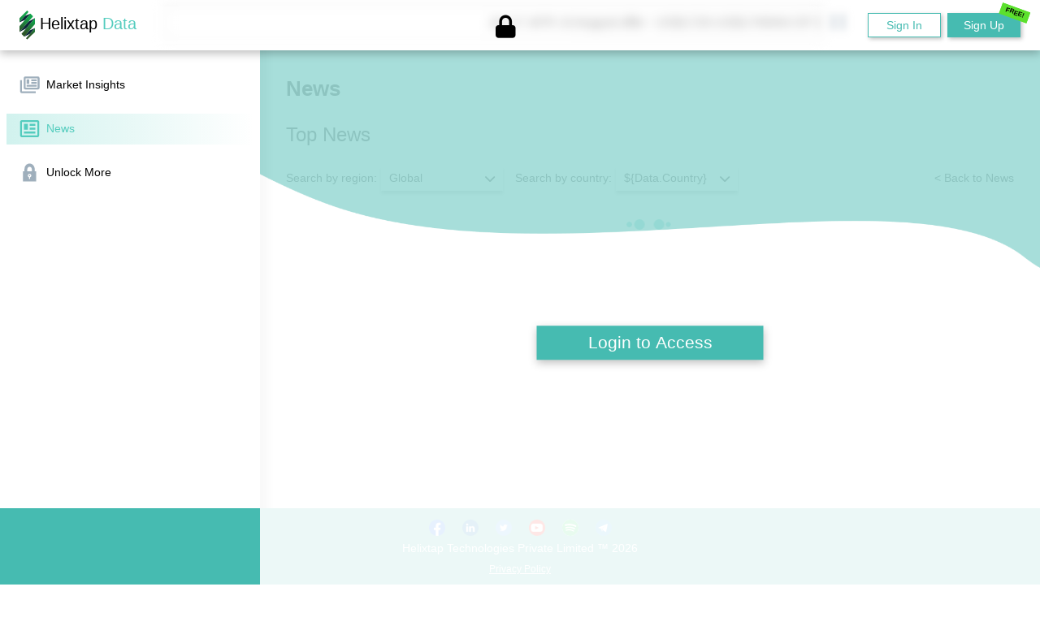

--- FILE ---
content_type: text/html; charset=utf-8
request_url: https://data.helixtap.com/news/tags/top/?country=$%7Bdata.country%7D
body_size: 10369
content:
<!DOCTYPE html>



<html lang="en">

<head>
    <!-- GTAG for Google Analytics -->
    <script async src="https://www.googletagmanager.com/gtag/js?id=G-MS84T8L02W"></script>
    <script>
        window.dataLayer = window.dataLayer || [];
        function gtag() {
            dataLayer.push(arguments);
        }
        gtag('js', new Date());
        gtag('config', 'G-MS84T8L02W', {'device': 'Mac', 'os': 'Mac OS X', 'browser': 'ClaudeBot', 'version': '2.0'})
        
        let loggedIn = window.sessionStorage.getItem('login')
        if (loggedIn) {
            gtag('event', 'login')
        }
        window.sessionStorage.removeItem('login')

    </script>

    <title>Helixtap | More stories</title>
    
        <meta name="robots" content="noindex">
    
    <meta charset="UTF-8">
    <meta name="viewport" content="width=device-width, initial-scale=1.0">
    <meta http-equiv="X-UA-Compatible" content="ie=edge">
    <meta http-equiv="Cache-Control" content="max-age=0, no-cache, no-store, must-revalidate" />
    <meta http-equiv="Expires" content="Tue, 01 Jan 1980 1:00:00 GMT" />
    <meta http-equiv="Pragma" content="no-cache" />
    <meta name="description" content="Rubber market insights powered by AI. Helixtap Technologies - unbiased data, accurate forecasts, smart hedging. Take control."/>
    

    
    <link rel="icon" type="image/x-icon" href="https://data-staging-assets.sgp1.digitaloceanspaces.com/Logo_No_Words.svg">
    <link type="text/css" rel="stylesheet" href="/static/css/main.css?v=20250912.1">
    <link rel="stylesheet" href="/static/css/components/commons/authen.css?v=20250912.1" type="text/css">
    <link rel="stylesheet" href="/static/css/components/commons/upgrade-popup.css?v=20250912.1" type="text/css">
    <link rel="stylesheet" href="/static/css/components/commons/payment.css?v=20250912.1" type="text/css">
    <link rel="stylesheet" href="/static/css/components/commons/lock-nav-item.css?v=20250912.1" type="text/css">

    
    <link rel="stylesheet" href="/static/css/pages/news_tags.css?v=20250912.1" type="text/css">
    <link rel="stylesheet" href="/static/css/components/News/list_view_item.css?v=20250912.1" type="text/css">
    <link rel="stylesheet" href="/static/css/components/commons/country_filter.css?v=20250912.1" type="text/css">


    
    <link rel="stylesheet" href="/static/libs/bootstrap/css/bootstrap.min.css">

    
    <link rel="stylesheet" href="/static/libs/fontawesome/css/all.min.css">
</head>


<body>
    <!-- Google Tag Manager (noscript) -->
    <noscript><iframe src="https://www.googletagmanager.com/ns.html?id=GTM-WFPM99M" height="0"  width="0" style="display:none;visibility:hidden"></iframe></noscript>
    <!-- End Google Tag Manager (noscript) -->

    <!-- Facebook SDK -->
    <script>
        window.fbAsyncInit = function() {
            FB.init({
                appId            : '449421862650213',
                autoLogAppEvents : true,
                xfbml            : true,
                version          : 'v14.0'
            });
        };
    </script>
    <script async defer crossorigin="anonymous" src="https://connect.facebook.net/en_US/sdk.js"></script>
    <!-- Facebook SDK -->

    
        <div class="authen-popup hidden" id="authen-popup">
    <div class="popup container">
        <div class="popup--close-btn" onclick="popupToggle('authen-popup')"><i class="fas fa-times fa-2x"></i></div>
        <div class="row">
            <div class='col-md-5 left-info'>
                <div class="circle-top"></div>
                <div class="wellcome-text text-center">
                    <div class="pl-7 h2 text-white " color="white">WELCOME</div>
                    <div class="pl-10 mt-3 text-white sub-title" color="white" id="wellcome-text-content">
                        Helixtap Data has the data and insights you<br/>need to make effective decisions
                    </div>
                </div>
                <div class="bottom-right">
                    <div class="circle-bottom"></div>
                    <div class="image-bottom">
                        <img width="160px" src="https://data-staging-assets.sgp1.digitaloceanspaces.com/Pongo.png" />
                    </div>
                </div>
            </div>

            <div class='col-md-7 right-info'>
                <div class="login-form form" id="login-form">
                    <p class="title">Log In</p>
                    <p class="form-error text-danger fst-italic hidden" id="login-form-error"></p>
                    <form method="post">
                        <input type="hidden" name="csrfmiddlewaretoken" value="1V1BoaGev87Uv0AFukQSTPh6s9W88vdhloADH83lwwvLnUvAL5QXlAVD9viEPceo">
                        <div class="form-group input-field ">
                            <i class="far fa-envelope"></i> <input type="text" name="username" maxlength="150" placeholder="Email / Username" required id="login_input_username">
                        </div>
                        
                        <div class="form-group input-field mt-3">
                            <i class="fas fa-lock"></i> <input type="password" name="password" autocomplete="current-password" placeholder="Password" required id="login_input_password"> <div class="showPassword" onclick="showPassword(login_input_password, this)">
    <i class="far fa-eye"></i>
    <i class="far fa-eye-slash hidden"></i>
</div>
                        </div>
                        <div class="form-group mt-3 d-flex justify-content-between">
                            <div>
                                <input type="checkbox" id="remember" name="remember">
                                <label for="remember">Remember Me</label>
                            </div>
                            <div>
                                <p class="pointer-event" onclick="popupForgetPasswordToggle()">Forgot password?</p>
                            </div>
                        </div>
                        <div class="form-group mt-3">
                            <button class="login-btn" type="button" onclick="loginHandler()">Log in</button>
                        </div>
                        <div class="form-group mt-3">
                            <p>Don’t have an account? <span class="redirect-link ga-btn" name="sign_up_now" onclick="popupToggle('login-form');popupToggle('register-form');updateWellcomeText()">Sign up now</span></p>
                        </div>
                    </form>
                </div>

                <div class="forget-password-form form" id="forget-password-form">
                    <p class="title">Forgot Password</p>
                    <p class="form-error text-danger fst-italic hidden" id="forget-password-error"></p>
                    <p class="form-error text-success hidden" id="forget-password-success"></p>
                    <form method="get">
                        <div class="form-group input-field">
                            <i class="far fa-envelope"></i>
                            <input type="text" name="email" placeholder="Email" id="forget-password-email">
                        </div>
                        <div class="form-group mt-3">
                            <button type="button" id="submit-btn" onclick="forgetPasswordHandler()">Submit</button>
                            <button type="button" id="cancel-btn" onclick="popupLoginToggle()">Cancel</button>
                        </div>
                    </form>
                </div>

                <div class="register-form form hidden" id="register-form">
                    <p class="title">Sign Up For <span class="fw-bold">Free!</span></p>
                    <p id="register-form-error" class="form-error text-danger fst-italic hidden"></p>
                    <p id="register-form-success" class="form-error text-success hidden"></p>
                    <form method="post" autocomplete="off">
                        <input type="hidden" name="csrfmiddlewaretoken" value="1V1BoaGev87Uv0AFukQSTPh6s9W88vdhloADH83lwwvLnUvAL5QXlAVD9viEPceo">
                        <div class="row">
                            <div class="col-sm-6">
                                <div class="form-group">
                                    <div class="label-field">
                                        <label for="register_input_first_name">First name</label>
                                        <div><input type="text" name="first_name" autocomplete="new-password" maxlength="150" id="register_input_first_name"></div>
                                    </div>
                                </div>
                            </div>
                            <div class="col-sm-6">
                                <div class="form-group">
                                    <div class="label-field">
                                        <label for="register_input_last_name">Last name</label>
                                        <div><input type="text" name="last_name" autocomplete="new-password" maxlength="150" id="register_input_last_name"></div>
                                    </div>
                                </div>
                            </div>
                        </div>
                        <div class="row mt-2">
                            <div class="col-sm-12">
                                <div class="form-group">
                                    <div class="label-field">
                                        <label for="register_input_email">Email address</label>
                                        <div><input type="email" name="email" autocomplete="new-password" maxlength="254" required id="register_input_email"></div>
                                    </div>
                                </div>
                            </div>
                        </div>

                        <div class="row mt-2">
                            <div class="col-sm-12">
                                <div class="form-group">
                                    <div class="label-field">
                                        <label for="register_input_password1">Password</label>
                                        <div class="password-with-visible">
                                            <input type="password" name="password1" autocomplete="new-password" required aria-describedby="register_input_password1_helptext" id="register_input_password1"> <div class="showPassword" onclick="showPassword(register_input_password1, this)">
    <i class="far fa-eye"></i>
    <i class="far fa-eye-slash hidden"></i>
</div>
                                        </div>
                                    </div>
                                </div>
                            </div>
                        </div>
                        <div class="row mt-2">
                            <div class="col-sm-12">
                                <div class="form-group">
                                    <div class="label-field">
                                        <label for="register_input_password2">Password confirmation</label>
                                        <div class="password-with-visible">
                                            <input type="password" name="password2" autocomplete="new-password" required aria-describedby="register_input_password2_helptext" id="register_input_password2"> <div class="showPassword" onclick="showPassword(register_input_password2, this)">
    <i class="far fa-eye"></i>
    <i class="far fa-eye-slash hidden"></i>
</div>
                                        </div>
                                    </div>
                                </div>
                            </div>
                        </div>
                        <div class="row mt-3 user-group">
                            <div class="col-sm-12">
                                <div class="form-group">
                                    <div class="label-field" id="register-user-group">
                                        <p>I am a Rubber <span id="blank"></span></p>
                                        <div id="register_input_custom_user_group"><div>
    <label for="register_input_custom_user_group_0"><input type="radio" name="custom_user_group" value="Farmer/Grower" maxlength="100" id="register_input_custom_user_group_0">
 Farmer/Grower</label>

</div><div>
    <label for="register_input_custom_user_group_1"><input type="radio" name="custom_user_group" value="Trader" maxlength="100" id="register_input_custom_user_group_1">
 Trader</label>

</div><div>
    <label for="register_input_custom_user_group_2"><input type="radio" name="custom_user_group" value="Manufacturer" maxlength="100" id="register_input_custom_user_group_2">
 Manufacturer</label>

</div><div>
    <label for="register_input_custom_user_group_3"><input type="radio" name="custom_user_group" value="Processor" maxlength="100" id="register_input_custom_user_group_3">
 Processor</label>

</div>
</div>
                                        <label for="Other">
                                            <input class="radio-btn" type="radio" name="custom_user_group" value="Other" id="Other" required>
                                             Other:
                                            <input class="w-100" type="text" id="other-group">
                                        </label>
                                    </div>
                                </div>
                            </div>
                        </div>
                        <div class="row mt-4">
                            <div class="col-sm-12">
                                <div class="form-group">
                                    <button class="register-button" type="button" onclick="reCaptchaHandler()">Sign up</button>
                                </div>
                            </div>
                        </div>
                        <div class="row mt-2">
                            <div class="col-sm-12">
                                <div class="form-group">
                                    <p>Have an account already? <span class="redirect-link ga-btn" name="sign_in_now" onclick="popupToggle('login-form');popupToggle('register-form');updateWellcomeText()">Sign in now</span></p>
                                </div>
                            </div>
                        </div>
                    </form>
                </div>
            </div>
        </div>

    </div>
    <div class="w-100 h-100"></div>
</div>
    
    <div class="upgrade-popup hidden" id="limited-popup">
    <div class="popup container">
        <div class="popup--close-btn" onclick="popupToggle('limited-popup')"><i class="fas fa-times fa-2x"></i></div>
        <div class="popup-wrapper">
            <div class="left-side-wrapper">
                <div class="circle-1"></div>
                <div class="circle-2"></div>
                <div class="text">
                    <h3>WELCOME</h3>
                    <p>HelixData has the data and insights you<br/>need to make effective decicions</p>
                </div>
                <div class="image">
                    <img width="160px" src="https://data-staging-assets.sgp1.digitaloceanspaces.com/Pongo.png" />
                </div>
            </div>
            <div class="right-side-wrapper">
                <h3 class="fw-bold">You have reached the article view limit for this week</h3>
                <p>Please upgrade your account to view Helixtap's premium content.<br>Register your interest below and our team will be in touch shortly!</p>
                
                    <button onclick="upgradePremium()">I'm interested!</button>
                
            </div>
        </div>
    </div>
</div>


    <nav class="navbar sticky-top container-fluid">
        <div class="container-fluid">
        <div id="profile-overlay" class="hidden" onclick="popupToggle('profile-menu')"></div>
            <div class="nav-container d-flex align-items-center justify-content-between">
                <div class="nav-left">
                    <i class="fas fa-bars fa-2x pe-3 float-start" onclick="toggleMobileMenu()" id="my-menu-icon"></i>
                    <div class="mb-menu">
                        <a class="navbar-brand" href="/">
                            <img src="https://data-staging-assets.sgp1.digitaloceanspaces.com/Logo_No_Words.svg" alt="logo" class="d-inline-block"> Helixtap <span class="my-text-active">Data</span>
                        </a>
                    </div>
                </div>
                
                <div id="live-tickers-wrapper">
                    <div class="position-relative">
   <div
    class="overlay-lock ga-btn" name="unlock_button"
    
        onclick="popupToggle('authen-popup');popupRegisterToggle()"
    
>
    
        <i class="fas fa-lock fa-2x" style='width: 25px; height: 25px'></i>
    
</div> 
  <div class="tickers-wrapper blurry-text">
    <div class="tickers-text-box">
      <marquee class="card blurry-text liveTickers" scrollamount="8" style="display: inline-block">
        
            <span style="margin-right: 20px">Jul 17: AFR 10 August offer - US$1720-US$1740/mt CIF EU</span>
        
            <span style="margin-right: 20px">Jul 17: AFR 10 September trade - US$1660-US$1670/mt FOB Abidjan</span>
        
            <span style="margin-right: 20px">Jul 17: STR 20 August offer - US$1770-US$1800/mt FOB BKK/LCM</span>
        
            <span style="margin-right: 20px">Jul 17: STR 20 Mixture September trade - US$1730-US$1785/mt CIF China</span>
        
            <span style="margin-right: 20px">Jul 17: SVR 10 August offer - US$1700-US$1730/mt FOB HCM</span>
        
            <span style="margin-right: 20px">Jul 17: Thai cup lump July trade - THB47-THB47.5/kg ex-works</span>
        
            <span style="margin-right: 20px">Jul 17: Thai field latex July trade - THB53-THB53/kg ex-works</span>
        
            <span style="margin-right: 20px">Jul 18: Thai field latex July trade - THB53-THB53/kg ex-works</span>
        
            <span style="margin-right: 20px">Jul 18: Indo cup lump trade July  trade - IDR25000-IDR25500/kg ex-work</span>
        
            <span style="margin-right: 20px">Jul 18: SIR 20 September  trade - US$1690-US$1700/mt FOB BLW/SBY</span>
        
            <span style="margin-right: 20px">Jul 18: STR 20 August  offer - US$1780-US$1785/mt FOB BKK/LCM</span>
        
            <span style="margin-right: 20px">Jul 18: SVR 10 August  offer - US$1720-US$1740/mt FOB HCM</span>
        
            <span style="margin-right: 20px">Jul 18: Thai USS July  trade - THB63-THB64/kg exworks</span>
        
            <span style="margin-right: 20px">Jul 21: SIR 20 September bid - US$1690-US$1690/mt FOB BLW/SBY</span>
        
            <span style="margin-right: 20px">Jul 21: STR 20 Mixture September  trade - US$1795-US$1795/mt CIF China</span>
        
            <span style="margin-right: 20px">Jul 21: SVR 10 Mixture September  trade - US$1740-US$1740/mt CIF China</span>
        
            <span style="margin-right: 20px">Jul 22: STR 20 July  trade - US$1810-US$1820/mt CIF China</span>
        
            <span style="margin-right: 20px">Jul 22: SVR 10 August  offer - US$1770-US$1780/mt FOB HCM</span>
        
            <span style="margin-right: 20px">Jul 22: SVR 10 September  trade - US$1745-US$1750/mt CIF China</span>
        
            <span style="margin-right: 20px">Jul 23: AFR 10 September  offer - US$1740/mt CIF EU</span>
        
            <span style="margin-right: 20px">Jul 23: AFR 10 August  trade - US$1710-US$1715/mt CIF China</span>
        
            <span style="margin-right: 20px">Jul 23: SIR 20 September  offer - US$1720-US$1735/mt FOB BLW/SBY</span>
        
            <span style="margin-right: 20px">Jul 23: Thai cup lump July  trade - THB49-THB49.5/kg ex-works</span>
        
      </marquee>
    </div>

    <div class="ticker-button-group">
      <svg class="liveTickerPause" viewBox="0 0 20 20" fill="none">
        <path
          d="M12.4167 20.7087H18.25V0.291992H12.4167V20.7087ZM0.75 20.7087H6.58333V0.291992H0.75V20.7087Z"
          fill="#9FAFBC"
        />
      </svg>

      <svg class="liveTickerPlay" viewBox="0 0 20 20" fill="none">
        <path fill="#9FAFBC" d="M8,5.14V19.14L19,12.14L8,5.14Z" />
      </svg>
    </div>
  </div>
</div>

                </div>
                
                <div class="right-container d-flex justify-content-between align-items-center">
                    <div class="nav-right my-navbar-item">
                        <ul class="navbar-nav d-flex flex-row">
                            
                                <li class="nav-item">
                                    <button class="my-authen-button white-btn mx-2" name="login_button" type="button" onclick="popupLoginToggle()">Sign In</button>
                                </li>
                                <li class="nav-item">
                                    <button class="my-authen-button" name="login_button" type="button" onclick="popupRegisterToggle()">
                                        Sign Up
                                        <span class="free-tag">FREE!</span>
                                    </button>
                                </li>
                            
                        </ul>
                    </div>
                </div>
            </div>
        </div>
    </nav>

    <div class="my-content-wrapper container-fluid row m-auto flex-grow-1 gx-3">
        <div class="my-menu col-sm-3" id ="my-menu">
            <div class="row">
                <div>
                    <ul class="nav flex-column">
                        <li class="nav-item mb-4">
                            <div class="nav-left mb-4">
                            </div>
                        </li>
                        <li class="nav-item market-nav-item my-2 ">
                            <a class="nav-link d-flex flex-row align-items-center" href="/market-insights/">
                                <svg width="25" height="25" viewBox="0 0 32 27" fill="none" xmlns="http://www.w3.org/2000/svg">
                                    <path d="M3.83366 6.20833V23.7083H25.7087V26.625H3.83366C0.916992 26.625 0.916992 23.7083 0.916992 23.7083V6.20833H3.83366ZM28.6253 3.29167V17.875H9.66699V3.29167H28.6253ZM29.0628 0.375H9.22949C7.85866 0.375 6.75033 1.39583 6.75033 2.63542V18.5312C6.75033 19.7854 7.85866 20.7917 9.22949 20.7917H29.0628C30.4337 20.7917 31.542 19.7854 31.542 18.5312V2.63542C31.542 1.39583 30.4337 0.375 29.0628 0.375ZM11.1253 4.75H15.5003V12.0417H11.1253V4.75ZM27.167 16.4167H11.1253V13.5H27.167V16.4167ZM27.167 7.66667H18.417V4.75H27.167V7.66667ZM27.167 12.0417H18.417V9.125H27.167V12.0417Z" fill="#9FAFBC"/>
                                </svg>
                                <p class="my-menu-item mx-2">Market Insights</p>
                            </a>
                        </li>

                        <li class="nav-item news-nav-item my-2 active">
                            <a class="nav-link d-flex flex-row align-items-center" href="/news/">
                                <svg width="25" height="25" viewBox="0 0 31 27" fill="none" xmlns="http://www.w3.org/2000/svg">
                                    <path d="M27.167 3.29167V23.7083H3.83366V3.29167H27.167ZM27.167 0.375H3.83366C2.21491 0.375 0.916992 1.67292 0.916992 3.29167V23.7083C0.916992 25.3271 2.21491 26.625 3.83366 26.625H27.167C28.7857 26.625 30.0837 25.3271 30.0837 23.7083V3.29167C30.0837 1.67292 28.7857 0.375 27.167 0.375ZM24.2503 17.875H6.75033V20.7917H24.2503V17.875ZM12.5837 6.20833H6.75033V14.9583H12.5837V6.20833ZM15.5003 9.125H24.2503V6.20833H15.5003V9.125ZM24.2503 12.0417H15.5003V14.9583H24.2503V12.0417Z" fill="#9FAFBC"/>
                                </svg>
                                <p class="my-menu-item mx-2">News</p>
                            </a>
                        </li>
                        
                            <li class="nav-item unlock-nav-item my-2 ">
                                <a class="nav-link d-flex flex-row align-items-center" href="/unlock-more/">
                                    <svg width="25" height="25" viewBox="0 0 32 32" fill="none" xmlns="http://www.w3.org/2000/svg">
                                        <path d="M15.8725 19.8613C15.3086 19.8613 14.8496 20.3201 14.8496 20.884C14.8496 21.448 15.3086 21.907 15.8725 21.907C16.4365 21.907 16.8952 21.448 16.8952 20.884C16.8952 20.3201 16.4365 19.8613 15.8725 19.8613Z" fill="#9FAFBC"/>
                                        <path d="M12.3059 14.5532V10.9042C12.3059 8.7123 13.9056 6.93535 15.8792 6.93535C17.8525 6.93535 19.4522 8.7123 19.4522 10.9042V14.5532H23.9768V10.8228C23.9768 5.86307 20.3443 1.82812 15.8792 1.82812C11.414 1.82812 7.78125 5.86307 7.78125 10.8228V14.5532H12.3059Z" fill="#9FAFBC"/>
                                        <path d="M5.48633 14.1582V30.1719H26.2601V14.1582H5.48633ZM16.7206 23.4669V26.1325H15.026V23.4669C13.9413 23.1099 13.1558 22.0881 13.1558 20.8855C13.1558 19.3871 14.3749 18.168 15.8733 18.168C17.3717 18.168 18.5906 19.3871 18.5906 20.8855C18.5906 22.0881 17.8053 23.1099 16.7206 23.4669Z" fill="#9FAFBC"/>
                                    </svg>
                                    <p class="my-menu-item mx-2">Unlock More</p>
                                </a>
                            </li>
                        

                        <li class="nav-item translate-nav-item my-2">
                            <div id="google_translate_element"></div>
                        </li>
                    </ul>
                </div>
            </div>
        </div>

        <div class="my-main-content flex-column px-4">
            <div class="my-content flex-grow-1 py-sm-2 px-md-2">
                <div class="d-block d-md-none pb-md-1 pb-4">
                  <div class="position-relative">
   <div
    class="overlay-lock ga-btn" name="unlock_button"
    
        onclick="popupToggle('authen-popup');popupRegisterToggle()"
    
>
    
        <i class="fas fa-lock fa-2x" style='width: 25px; height: 25px'></i>
    
</div> 
  <div class="tickers-wrapper blurry-text">
    <div class="tickers-text-box">
      <marquee class="card blurry-text liveTickers" scrollamount="8" style="display: inline-block">
        
            <span style="margin-right: 20px">Jul 17: AFR 10 August offer - US$1720-US$1740/mt CIF EU</span>
        
            <span style="margin-right: 20px">Jul 17: AFR 10 September trade - US$1660-US$1670/mt FOB Abidjan</span>
        
            <span style="margin-right: 20px">Jul 17: STR 20 August offer - US$1770-US$1800/mt FOB BKK/LCM</span>
        
            <span style="margin-right: 20px">Jul 17: STR 20 Mixture September trade - US$1730-US$1785/mt CIF China</span>
        
            <span style="margin-right: 20px">Jul 17: SVR 10 August offer - US$1700-US$1730/mt FOB HCM</span>
        
            <span style="margin-right: 20px">Jul 17: Thai cup lump July trade - THB47-THB47.5/kg ex-works</span>
        
            <span style="margin-right: 20px">Jul 17: Thai field latex July trade - THB53-THB53/kg ex-works</span>
        
            <span style="margin-right: 20px">Jul 18: Thai field latex July trade - THB53-THB53/kg ex-works</span>
        
            <span style="margin-right: 20px">Jul 18: Indo cup lump trade July  trade - IDR25000-IDR25500/kg ex-work</span>
        
            <span style="margin-right: 20px">Jul 18: SIR 20 September  trade - US$1690-US$1700/mt FOB BLW/SBY</span>
        
            <span style="margin-right: 20px">Jul 18: STR 20 August  offer - US$1780-US$1785/mt FOB BKK/LCM</span>
        
            <span style="margin-right: 20px">Jul 18: SVR 10 August  offer - US$1720-US$1740/mt FOB HCM</span>
        
            <span style="margin-right: 20px">Jul 18: Thai USS July  trade - THB63-THB64/kg exworks</span>
        
            <span style="margin-right: 20px">Jul 21: SIR 20 September bid - US$1690-US$1690/mt FOB BLW/SBY</span>
        
            <span style="margin-right: 20px">Jul 21: STR 20 Mixture September  trade - US$1795-US$1795/mt CIF China</span>
        
            <span style="margin-right: 20px">Jul 21: SVR 10 Mixture September  trade - US$1740-US$1740/mt CIF China</span>
        
            <span style="margin-right: 20px">Jul 22: STR 20 July  trade - US$1810-US$1820/mt CIF China</span>
        
            <span style="margin-right: 20px">Jul 22: SVR 10 August  offer - US$1770-US$1780/mt FOB HCM</span>
        
            <span style="margin-right: 20px">Jul 22: SVR 10 September  trade - US$1745-US$1750/mt CIF China</span>
        
            <span style="margin-right: 20px">Jul 23: AFR 10 September  offer - US$1740/mt CIF EU</span>
        
            <span style="margin-right: 20px">Jul 23: AFR 10 August  trade - US$1710-US$1715/mt CIF China</span>
        
            <span style="margin-right: 20px">Jul 23: SIR 20 September  offer - US$1720-US$1735/mt FOB BLW/SBY</span>
        
            <span style="margin-right: 20px">Jul 23: Thai cup lump July  trade - THB49-THB49.5/kg ex-works</span>
        
      </marquee>
    </div>

    <div class="ticker-button-group">
      <svg class="liveTickerPause" viewBox="0 0 20 20" fill="none">
        <path
          d="M12.4167 20.7087H18.25V0.291992H12.4167V20.7087ZM0.75 20.7087H6.58333V0.291992H0.75V20.7087Z"
          fill="#9FAFBC"
        />
      </svg>

      <svg class="liveTickerPlay" viewBox="0 0 20 20" fill="none">
        <path fill="#9FAFBC" d="M8,5.14V19.14L19,12.14L8,5.14Z" />
      </svg>
    </div>
  </div>
</div>

                </div>
                <div class="announcement-wrapper"></div>
                
                    
                        <div class="locked-mask">
    <div class="locked-mask__wrapper">
        <img src="https://data-staging-assets.sgp1.digitaloceanspaces.com/Unlock/Locked%20Mask.png" alt="background">
        
            <button class="request-access-button" onclick="popupToggle('authen-popup')">Login to Access</button>
        
    </div>
</div>

                    
                
                
    <p class="content-title">News</p>
    <section class="news--top-news">
        <div class="section-title"><p class="content-sub-title">Top News</p></div>
        <div class="section-group-filter">
            <div class="my-filter-group d-flex flex-md-row flex-column">
    <div class="my-country-filter d-flex flex-row justify-content-center">
        <div class="selector--label">Search by region:</div>
        <div class="selector--data" style="z-index: 4">
            <div class="selector-value text-capitalize" id="region-value" onclick="selectorToggle('region-selector-items')">
                
                    Global
                    
                <i class="fas fa-chevron-down"></i>
            </div>
            <div class="selector-items hidden" id="region-selector-items">
                <div class="selector-item text-capitalize" data-item="" onclick="selectorHandler(this, 'region')">
                    Global
                </div>
                
                    
                        <div class="selector-item text-capitalize" data-item="Africa" onclick="selectorHandler(this, 'region')">
                            Africa
                        </div>
                    
                
                    
                        <div class="selector-item text-capitalize" data-item="Americas" onclick="selectorHandler(this, 'region')">
                            Americas
                        </div>
                    
                
                    
                        <div class="selector-item text-capitalize" data-item="Asia" onclick="selectorHandler(this, 'region')">
                            Asia
                        </div>
                    
                
                    
                        <div class="selector-item text-capitalize" data-item="Europe" onclick="selectorHandler(this, 'region')">
                            Europe
                        </div>
                    
                
            </div>
        </div>
    </div>

    <div class="my-country-filter d-flex flex-row justify-content-center">
        <div class="selector--label">Search by country:</div>
        <div class="selector--data">
            <div class="selector-value text-capitalize" id="country-value" onclick="selectorToggle('country-selector-items')">
                
                    ${data.country}
                
                <i class="fas fa-chevron-down"></i>
            </div>
            <div class="selector-items hidden" id="country-selector-items">
                
                    <div class="selector-item text-capitalize" data-item="" onclick="selectorHandler(this, 'country')">
                        Global
                    </div>
                

                
                    
                    <div class="selector-item text-capitalize" data-item="Vietnam" onclick="selectorHandler(this, 'country')">
                        Vietnam
                    </div>
                    
                
                    
                    <div class="selector-item text-capitalize" data-item="USA" onclick="selectorHandler(this, 'country')">
                        USA
                    </div>
                    
                
                    
                    <div class="selector-item text-capitalize" data-item="Indonesia" onclick="selectorHandler(this, 'country')">
                        Indonesia
                    </div>
                    
                
                    
                    <div class="selector-item text-capitalize" data-item="Russia" onclick="selectorHandler(this, 'country')">
                        Russia
                    </div>
                    
                
                    
                    <div class="selector-item text-capitalize" data-item="Thailand" onclick="selectorHandler(this, 'country')">
                        Thailand
                    </div>
                    
                
                    
                    <div class="selector-item text-capitalize" data-item="Africa" onclick="selectorHandler(this, 'country')">
                        Africa
                    </div>
                    
                
                    
                    <div class="selector-item text-capitalize" data-item="India" onclick="selectorHandler(this, 'country')">
                        India
                    </div>
                    
                
                    
                    <div class="selector-item text-capitalize" data-item="Malaysia" onclick="selectorHandler(this, 'country')">
                        Malaysia
                    </div>
                    
                
                    
                    <div class="selector-item text-capitalize" data-item="China" onclick="selectorHandler(this, 'country')">
                        China
                    </div>
                    
                
            </div>
        </div>
    </div>
</div>
            <div class="more"><a href="/news/">< Back to News</a></div>
        </div>
    </section>

    <section class="news--item row"></section>
    <section class="loader">
    <div class="lds-ellipsis">
        <div></div>
        <div></div>
        <div></div>
        <div></div>
    </div>
</section>
    <button type="button" class="scroll-to-top hidden" onclick="scrollBackToTop()"><i class="fas fa-arrow-up"></i></button>

            </div>
        </div>
    </div>
    <div class="my-footer container-fluid">
        <div class="row w-100">
            <div class="col-12 footer-content">
                <div class="my-social-icon-group">
                    <a href="https://www.facebook.com/helixtap" target="_blank">
                        <img src="https://data-staging-assets.sgp1.digitaloceanspaces.com/fb_icon.png" alt="facebook">
                    </a>
                    <a href="https://www.linkedin.com/company/helixtap/?originalSubdomain=sg" target="_blank">
                        <img src="https://data-staging-assets.sgp1.digitaloceanspaces.com/linkedin_icon.png" alt="linkedin">
                    </a>
                    <a href="https://twitter.com/helixtap?lang=en" target="_blank">
                        <img src="https://data-staging-assets.sgp1.digitaloceanspaces.com/twitter_icon.png" alt="twitter">
                    </a>
                    <a href="https://www.youtube.com/channel/UCQfbFCNnP-e9wMeVXSP5qTg" target="_blank">
                        <img src="https://data-staging-assets.sgp1.digitaloceanspaces.com/youtube_icon.png" alt="youtube">
                    </a>
                    <a href="https://open.spotify.com/show/68cOkRlP8SQ3tfIUfdbUwV" target="_blank">
                        <svg width="20" height="20" viewBox="0 0 24 24" fill="none" xmlns="http://www.w3.org/2000/svg">
                            <path d="M0 12C0 5.37258 5.37258 0 12 0C18.6274 0 24 5.37258 24 12C24 18.6274 18.6274 24 12 24C5.37258 24 0 18.6274 0 12Z" fill="white"/>
                            <path d="M12 0C5.37272 0 0 5.37255 0 11.9998C0 18.6277 5.37272 24 12 24C18.6276 24 24 18.6277 24 11.9998C24 5.37297 18.6278 0.00057274 11.9999 0.00057274L12 0ZM17.5031 17.3071C17.2876 17.6606 16.8271 17.7714 16.4747 17.556C13.6568 15.8338 10.1099 15.4447 5.93286 16.3989C5.53034 16.4912 5.12911 16.2389 5.03741 15.8365C4.94527 15.434 5.19646 15.0328 5.59998 14.9411C10.1711 13.896 14.0921 14.3458 17.2551 16.2786C17.6076 16.4949 17.7193 16.9549 17.503 17.3074L17.5031 17.3071ZM18.9719 14.0402C18.7005 14.4805 18.1247 14.6186 17.685 14.3482C14.4601 12.3659 9.54262 11.7917 5.72738 12.9498C5.23257 13.0993 4.70998 12.8204 4.5598 12.3265C4.41078 11.8317 4.68978 11.3101 5.18371 11.1596C9.54176 9.83733 14.9595 10.4779 18.6637 12.7541C19.1036 13.0249 19.2426 13.601 18.9718 14.0403L18.9719 14.0402ZM19.098 10.6378C15.2299 8.34061 8.84949 8.12939 5.15691 9.2501C4.56396 9.42993 3.93689 9.09519 3.7572 8.50224C3.57751 7.90901 3.91196 7.28237 4.50534 7.10211C8.74417 5.81533 15.7907 6.06394 20.2435 8.7073C20.7768 9.02383 20.9518 9.71265 20.6357 10.2453C20.3204 10.7786 19.6298 10.9544 19.0981 10.6378H19.098Z" fill="#1ED760"/>
                        </svg>
                    </a>
                    <a href="https://t.me/helixtaptechnologies" target="_blank">
                        <img src="https://data-staging-assets.sgp1.digitaloceanspaces.com/Telegram.svg" alt="youtube">
                    </a>
                </div>
                <p class="my-footer-title">Helixtap Technologies Private Limited ™ 2026</p>
                <div class="my-footer-link-group privacy">
                    <a href="https://helixtap.com/privacy-policy/" target="_blank">Privacy Policy</a>
                </div>
            </div>
        </div>
    </div>

    
    <script type="text/javascript">
        function googleTranslateElementInit() {
            new google.translate.TranslateElement({
                pageLanguage: 'en',
                layout: google.translate.TranslateElement.InlineLayout.SIMPLE
            }, 'google_translate_element');
        }
    </script>
    <script type="text/javascript" src="//translate.google.com/translate_a/element.js?cb=googleTranslateElementInit"></script>
    <script src=/static/js/jquery.min.js></script>
    <script src=/static/libs/bootstrap/js/bootstrap.min.js></script>
    <script src="https://www.google.com/recaptcha/api.js?render=6LeywwQfAAAAAJ21MwVGxG0kJcRk7t6KwhwLT-Tl"></script>

    <script>
        const isPaid = 'False'
        const isAuth = 'False' === 'True'
        const countId = 'None'
        const tier = 'None'
        const subscriberExtraConfig = {}
        const pageName = 'More stories'
        let forceFullAccess = false
        reCaptchaKey = '6LeywwQfAAAAAJ21MwVGxG0kJcRk7t6KwhwLT-Tl'
    </script>

    <script src=/static/js/main.js?v=20250912.1></script>
    <script src=/static/js/components/commons/authen.js?v=20250912.1></script>
    
        <script src=/static/js/components/commons/upgrade-popup.js?v=20250912.1></script>
    
    
    
    <script src=/static/js/components/commons/country_filter.js?v=20250912.1></script>
    <script src=/static/js/pages/news.js?v=20250912.1></script>
    <script>
        let rendering = false
        let fullLoaded = false
        const loader = $('.loader')
        function lazyLoad(){
            rendering = true
            loader.show()
            let wrapper = document.querySelector('.news--item')
            const newsItem = wrapper.querySelectorAll('.item')
            const url = new URL(window.location.href)
            const countryFilter = url.searchParams.get('country')
            const regionFilter = url.searchParams.get('region')
            let params = {}
            if (newsItem.length > 0) {
                params['start'] = newsItem.length
            }
            if (countryFilter) {
                params['country'] = countryFilter
            } else if (regionFilter) {
                params['region'] = regionFilter
            }

            $.ajax({
                type: 'GET',
                url: '/api/get-news/',
                headers: {
                    'X-CSRFToken': '1V1BoaGev87Uv0AFukQSTPh6s9W88vdhloADH83lwwvLnUvAL5QXlAVD9viEPceo'
                },
                data: params,
                success: function (response) {
                    if (response['full_loaded'] === true) {
                        fullLoaded = true
                        loader.hide()
                    }
                    if (response['status'] === true) {
                        for (const data of response['data']) {
                            let element = document.createElement("div")
                            let image_html = `<img src="https://data-staging-assets.sgp1.digitaloceanspaces.com/default_img_1.png" class="card-img w-100 h-100" alt="${ data.page_title }">`
                            if (data.page_thumbnail) {
                                image_html = `<img src="${ data.page_thumbnail }" class="card-img w-100 h-100" alt="${ data.page_title }">`
                            }
                            element.classList.add('item', 'col-sm-4')
                            element.innerHTML = `
                                <div class="my-news-item card h-100">
                                    ${ image_html }
                                    <div class="my-card-img-overlay w-100 h-50">
                                        <div class="text-white mt-auto">
                                            <p>${ data.page_created }</p>
                                            <p>${ data.page_title }</p>
                                        </div>
                                        <div class="my-item-tag d-inline text-white">
                                            <a href="/news/tags/top/?country=${data.country}">${ data.country }</a> | <a href="/news/tags/top/?region=${data.region}">${ data.region }</a>
                                        </div>
                                    </div>
                                    <a class="stretched-link" href="/${data.slug}" onclick="handleHistory()"></a>
                                </div>
                            `
                            wrapper.append(element)
                        }
                        rendering = false
                    }
                },
                error: function () {
                    loader.hide()
                }
            })
        }
        $(window).on('scroll', function() {
            const lastNewsOffsetTop = $('.my-news-item').last().offset().top
            const lastNewsOffsetBottom = lastNewsOffsetTop + $('.my-news-item').last().height()
            let screen_height = $(window).height();
            if (fullLoaded === false && rendering === false && (window.pageYOffset + screen_height) >= lastNewsOffsetBottom) {
                lazyLoad()
            }
            handleScrollTopBtn()
        })

        window.onload = function () {
            lazyLoad()
        }
    </script>

</body>

</html>

--- FILE ---
content_type: text/html; charset=utf-8
request_url: https://www.google.com/recaptcha/api2/anchor?ar=1&k=6LeywwQfAAAAAJ21MwVGxG0kJcRk7t6KwhwLT-Tl&co=aHR0cHM6Ly9kYXRhLmhlbGl4dGFwLmNvbTo0NDM.&hl=en&v=PoyoqOPhxBO7pBk68S4YbpHZ&size=invisible&anchor-ms=20000&execute-ms=30000&cb=275x83c9z684
body_size: 48903
content:
<!DOCTYPE HTML><html dir="ltr" lang="en"><head><meta http-equiv="Content-Type" content="text/html; charset=UTF-8">
<meta http-equiv="X-UA-Compatible" content="IE=edge">
<title>reCAPTCHA</title>
<style type="text/css">
/* cyrillic-ext */
@font-face {
  font-family: 'Roboto';
  font-style: normal;
  font-weight: 400;
  font-stretch: 100%;
  src: url(//fonts.gstatic.com/s/roboto/v48/KFO7CnqEu92Fr1ME7kSn66aGLdTylUAMa3GUBHMdazTgWw.woff2) format('woff2');
  unicode-range: U+0460-052F, U+1C80-1C8A, U+20B4, U+2DE0-2DFF, U+A640-A69F, U+FE2E-FE2F;
}
/* cyrillic */
@font-face {
  font-family: 'Roboto';
  font-style: normal;
  font-weight: 400;
  font-stretch: 100%;
  src: url(//fonts.gstatic.com/s/roboto/v48/KFO7CnqEu92Fr1ME7kSn66aGLdTylUAMa3iUBHMdazTgWw.woff2) format('woff2');
  unicode-range: U+0301, U+0400-045F, U+0490-0491, U+04B0-04B1, U+2116;
}
/* greek-ext */
@font-face {
  font-family: 'Roboto';
  font-style: normal;
  font-weight: 400;
  font-stretch: 100%;
  src: url(//fonts.gstatic.com/s/roboto/v48/KFO7CnqEu92Fr1ME7kSn66aGLdTylUAMa3CUBHMdazTgWw.woff2) format('woff2');
  unicode-range: U+1F00-1FFF;
}
/* greek */
@font-face {
  font-family: 'Roboto';
  font-style: normal;
  font-weight: 400;
  font-stretch: 100%;
  src: url(//fonts.gstatic.com/s/roboto/v48/KFO7CnqEu92Fr1ME7kSn66aGLdTylUAMa3-UBHMdazTgWw.woff2) format('woff2');
  unicode-range: U+0370-0377, U+037A-037F, U+0384-038A, U+038C, U+038E-03A1, U+03A3-03FF;
}
/* math */
@font-face {
  font-family: 'Roboto';
  font-style: normal;
  font-weight: 400;
  font-stretch: 100%;
  src: url(//fonts.gstatic.com/s/roboto/v48/KFO7CnqEu92Fr1ME7kSn66aGLdTylUAMawCUBHMdazTgWw.woff2) format('woff2');
  unicode-range: U+0302-0303, U+0305, U+0307-0308, U+0310, U+0312, U+0315, U+031A, U+0326-0327, U+032C, U+032F-0330, U+0332-0333, U+0338, U+033A, U+0346, U+034D, U+0391-03A1, U+03A3-03A9, U+03B1-03C9, U+03D1, U+03D5-03D6, U+03F0-03F1, U+03F4-03F5, U+2016-2017, U+2034-2038, U+203C, U+2040, U+2043, U+2047, U+2050, U+2057, U+205F, U+2070-2071, U+2074-208E, U+2090-209C, U+20D0-20DC, U+20E1, U+20E5-20EF, U+2100-2112, U+2114-2115, U+2117-2121, U+2123-214F, U+2190, U+2192, U+2194-21AE, U+21B0-21E5, U+21F1-21F2, U+21F4-2211, U+2213-2214, U+2216-22FF, U+2308-230B, U+2310, U+2319, U+231C-2321, U+2336-237A, U+237C, U+2395, U+239B-23B7, U+23D0, U+23DC-23E1, U+2474-2475, U+25AF, U+25B3, U+25B7, U+25BD, U+25C1, U+25CA, U+25CC, U+25FB, U+266D-266F, U+27C0-27FF, U+2900-2AFF, U+2B0E-2B11, U+2B30-2B4C, U+2BFE, U+3030, U+FF5B, U+FF5D, U+1D400-1D7FF, U+1EE00-1EEFF;
}
/* symbols */
@font-face {
  font-family: 'Roboto';
  font-style: normal;
  font-weight: 400;
  font-stretch: 100%;
  src: url(//fonts.gstatic.com/s/roboto/v48/KFO7CnqEu92Fr1ME7kSn66aGLdTylUAMaxKUBHMdazTgWw.woff2) format('woff2');
  unicode-range: U+0001-000C, U+000E-001F, U+007F-009F, U+20DD-20E0, U+20E2-20E4, U+2150-218F, U+2190, U+2192, U+2194-2199, U+21AF, U+21E6-21F0, U+21F3, U+2218-2219, U+2299, U+22C4-22C6, U+2300-243F, U+2440-244A, U+2460-24FF, U+25A0-27BF, U+2800-28FF, U+2921-2922, U+2981, U+29BF, U+29EB, U+2B00-2BFF, U+4DC0-4DFF, U+FFF9-FFFB, U+10140-1018E, U+10190-1019C, U+101A0, U+101D0-101FD, U+102E0-102FB, U+10E60-10E7E, U+1D2C0-1D2D3, U+1D2E0-1D37F, U+1F000-1F0FF, U+1F100-1F1AD, U+1F1E6-1F1FF, U+1F30D-1F30F, U+1F315, U+1F31C, U+1F31E, U+1F320-1F32C, U+1F336, U+1F378, U+1F37D, U+1F382, U+1F393-1F39F, U+1F3A7-1F3A8, U+1F3AC-1F3AF, U+1F3C2, U+1F3C4-1F3C6, U+1F3CA-1F3CE, U+1F3D4-1F3E0, U+1F3ED, U+1F3F1-1F3F3, U+1F3F5-1F3F7, U+1F408, U+1F415, U+1F41F, U+1F426, U+1F43F, U+1F441-1F442, U+1F444, U+1F446-1F449, U+1F44C-1F44E, U+1F453, U+1F46A, U+1F47D, U+1F4A3, U+1F4B0, U+1F4B3, U+1F4B9, U+1F4BB, U+1F4BF, U+1F4C8-1F4CB, U+1F4D6, U+1F4DA, U+1F4DF, U+1F4E3-1F4E6, U+1F4EA-1F4ED, U+1F4F7, U+1F4F9-1F4FB, U+1F4FD-1F4FE, U+1F503, U+1F507-1F50B, U+1F50D, U+1F512-1F513, U+1F53E-1F54A, U+1F54F-1F5FA, U+1F610, U+1F650-1F67F, U+1F687, U+1F68D, U+1F691, U+1F694, U+1F698, U+1F6AD, U+1F6B2, U+1F6B9-1F6BA, U+1F6BC, U+1F6C6-1F6CF, U+1F6D3-1F6D7, U+1F6E0-1F6EA, U+1F6F0-1F6F3, U+1F6F7-1F6FC, U+1F700-1F7FF, U+1F800-1F80B, U+1F810-1F847, U+1F850-1F859, U+1F860-1F887, U+1F890-1F8AD, U+1F8B0-1F8BB, U+1F8C0-1F8C1, U+1F900-1F90B, U+1F93B, U+1F946, U+1F984, U+1F996, U+1F9E9, U+1FA00-1FA6F, U+1FA70-1FA7C, U+1FA80-1FA89, U+1FA8F-1FAC6, U+1FACE-1FADC, U+1FADF-1FAE9, U+1FAF0-1FAF8, U+1FB00-1FBFF;
}
/* vietnamese */
@font-face {
  font-family: 'Roboto';
  font-style: normal;
  font-weight: 400;
  font-stretch: 100%;
  src: url(//fonts.gstatic.com/s/roboto/v48/KFO7CnqEu92Fr1ME7kSn66aGLdTylUAMa3OUBHMdazTgWw.woff2) format('woff2');
  unicode-range: U+0102-0103, U+0110-0111, U+0128-0129, U+0168-0169, U+01A0-01A1, U+01AF-01B0, U+0300-0301, U+0303-0304, U+0308-0309, U+0323, U+0329, U+1EA0-1EF9, U+20AB;
}
/* latin-ext */
@font-face {
  font-family: 'Roboto';
  font-style: normal;
  font-weight: 400;
  font-stretch: 100%;
  src: url(//fonts.gstatic.com/s/roboto/v48/KFO7CnqEu92Fr1ME7kSn66aGLdTylUAMa3KUBHMdazTgWw.woff2) format('woff2');
  unicode-range: U+0100-02BA, U+02BD-02C5, U+02C7-02CC, U+02CE-02D7, U+02DD-02FF, U+0304, U+0308, U+0329, U+1D00-1DBF, U+1E00-1E9F, U+1EF2-1EFF, U+2020, U+20A0-20AB, U+20AD-20C0, U+2113, U+2C60-2C7F, U+A720-A7FF;
}
/* latin */
@font-face {
  font-family: 'Roboto';
  font-style: normal;
  font-weight: 400;
  font-stretch: 100%;
  src: url(//fonts.gstatic.com/s/roboto/v48/KFO7CnqEu92Fr1ME7kSn66aGLdTylUAMa3yUBHMdazQ.woff2) format('woff2');
  unicode-range: U+0000-00FF, U+0131, U+0152-0153, U+02BB-02BC, U+02C6, U+02DA, U+02DC, U+0304, U+0308, U+0329, U+2000-206F, U+20AC, U+2122, U+2191, U+2193, U+2212, U+2215, U+FEFF, U+FFFD;
}
/* cyrillic-ext */
@font-face {
  font-family: 'Roboto';
  font-style: normal;
  font-weight: 500;
  font-stretch: 100%;
  src: url(//fonts.gstatic.com/s/roboto/v48/KFO7CnqEu92Fr1ME7kSn66aGLdTylUAMa3GUBHMdazTgWw.woff2) format('woff2');
  unicode-range: U+0460-052F, U+1C80-1C8A, U+20B4, U+2DE0-2DFF, U+A640-A69F, U+FE2E-FE2F;
}
/* cyrillic */
@font-face {
  font-family: 'Roboto';
  font-style: normal;
  font-weight: 500;
  font-stretch: 100%;
  src: url(//fonts.gstatic.com/s/roboto/v48/KFO7CnqEu92Fr1ME7kSn66aGLdTylUAMa3iUBHMdazTgWw.woff2) format('woff2');
  unicode-range: U+0301, U+0400-045F, U+0490-0491, U+04B0-04B1, U+2116;
}
/* greek-ext */
@font-face {
  font-family: 'Roboto';
  font-style: normal;
  font-weight: 500;
  font-stretch: 100%;
  src: url(//fonts.gstatic.com/s/roboto/v48/KFO7CnqEu92Fr1ME7kSn66aGLdTylUAMa3CUBHMdazTgWw.woff2) format('woff2');
  unicode-range: U+1F00-1FFF;
}
/* greek */
@font-face {
  font-family: 'Roboto';
  font-style: normal;
  font-weight: 500;
  font-stretch: 100%;
  src: url(//fonts.gstatic.com/s/roboto/v48/KFO7CnqEu92Fr1ME7kSn66aGLdTylUAMa3-UBHMdazTgWw.woff2) format('woff2');
  unicode-range: U+0370-0377, U+037A-037F, U+0384-038A, U+038C, U+038E-03A1, U+03A3-03FF;
}
/* math */
@font-face {
  font-family: 'Roboto';
  font-style: normal;
  font-weight: 500;
  font-stretch: 100%;
  src: url(//fonts.gstatic.com/s/roboto/v48/KFO7CnqEu92Fr1ME7kSn66aGLdTylUAMawCUBHMdazTgWw.woff2) format('woff2');
  unicode-range: U+0302-0303, U+0305, U+0307-0308, U+0310, U+0312, U+0315, U+031A, U+0326-0327, U+032C, U+032F-0330, U+0332-0333, U+0338, U+033A, U+0346, U+034D, U+0391-03A1, U+03A3-03A9, U+03B1-03C9, U+03D1, U+03D5-03D6, U+03F0-03F1, U+03F4-03F5, U+2016-2017, U+2034-2038, U+203C, U+2040, U+2043, U+2047, U+2050, U+2057, U+205F, U+2070-2071, U+2074-208E, U+2090-209C, U+20D0-20DC, U+20E1, U+20E5-20EF, U+2100-2112, U+2114-2115, U+2117-2121, U+2123-214F, U+2190, U+2192, U+2194-21AE, U+21B0-21E5, U+21F1-21F2, U+21F4-2211, U+2213-2214, U+2216-22FF, U+2308-230B, U+2310, U+2319, U+231C-2321, U+2336-237A, U+237C, U+2395, U+239B-23B7, U+23D0, U+23DC-23E1, U+2474-2475, U+25AF, U+25B3, U+25B7, U+25BD, U+25C1, U+25CA, U+25CC, U+25FB, U+266D-266F, U+27C0-27FF, U+2900-2AFF, U+2B0E-2B11, U+2B30-2B4C, U+2BFE, U+3030, U+FF5B, U+FF5D, U+1D400-1D7FF, U+1EE00-1EEFF;
}
/* symbols */
@font-face {
  font-family: 'Roboto';
  font-style: normal;
  font-weight: 500;
  font-stretch: 100%;
  src: url(//fonts.gstatic.com/s/roboto/v48/KFO7CnqEu92Fr1ME7kSn66aGLdTylUAMaxKUBHMdazTgWw.woff2) format('woff2');
  unicode-range: U+0001-000C, U+000E-001F, U+007F-009F, U+20DD-20E0, U+20E2-20E4, U+2150-218F, U+2190, U+2192, U+2194-2199, U+21AF, U+21E6-21F0, U+21F3, U+2218-2219, U+2299, U+22C4-22C6, U+2300-243F, U+2440-244A, U+2460-24FF, U+25A0-27BF, U+2800-28FF, U+2921-2922, U+2981, U+29BF, U+29EB, U+2B00-2BFF, U+4DC0-4DFF, U+FFF9-FFFB, U+10140-1018E, U+10190-1019C, U+101A0, U+101D0-101FD, U+102E0-102FB, U+10E60-10E7E, U+1D2C0-1D2D3, U+1D2E0-1D37F, U+1F000-1F0FF, U+1F100-1F1AD, U+1F1E6-1F1FF, U+1F30D-1F30F, U+1F315, U+1F31C, U+1F31E, U+1F320-1F32C, U+1F336, U+1F378, U+1F37D, U+1F382, U+1F393-1F39F, U+1F3A7-1F3A8, U+1F3AC-1F3AF, U+1F3C2, U+1F3C4-1F3C6, U+1F3CA-1F3CE, U+1F3D4-1F3E0, U+1F3ED, U+1F3F1-1F3F3, U+1F3F5-1F3F7, U+1F408, U+1F415, U+1F41F, U+1F426, U+1F43F, U+1F441-1F442, U+1F444, U+1F446-1F449, U+1F44C-1F44E, U+1F453, U+1F46A, U+1F47D, U+1F4A3, U+1F4B0, U+1F4B3, U+1F4B9, U+1F4BB, U+1F4BF, U+1F4C8-1F4CB, U+1F4D6, U+1F4DA, U+1F4DF, U+1F4E3-1F4E6, U+1F4EA-1F4ED, U+1F4F7, U+1F4F9-1F4FB, U+1F4FD-1F4FE, U+1F503, U+1F507-1F50B, U+1F50D, U+1F512-1F513, U+1F53E-1F54A, U+1F54F-1F5FA, U+1F610, U+1F650-1F67F, U+1F687, U+1F68D, U+1F691, U+1F694, U+1F698, U+1F6AD, U+1F6B2, U+1F6B9-1F6BA, U+1F6BC, U+1F6C6-1F6CF, U+1F6D3-1F6D7, U+1F6E0-1F6EA, U+1F6F0-1F6F3, U+1F6F7-1F6FC, U+1F700-1F7FF, U+1F800-1F80B, U+1F810-1F847, U+1F850-1F859, U+1F860-1F887, U+1F890-1F8AD, U+1F8B0-1F8BB, U+1F8C0-1F8C1, U+1F900-1F90B, U+1F93B, U+1F946, U+1F984, U+1F996, U+1F9E9, U+1FA00-1FA6F, U+1FA70-1FA7C, U+1FA80-1FA89, U+1FA8F-1FAC6, U+1FACE-1FADC, U+1FADF-1FAE9, U+1FAF0-1FAF8, U+1FB00-1FBFF;
}
/* vietnamese */
@font-face {
  font-family: 'Roboto';
  font-style: normal;
  font-weight: 500;
  font-stretch: 100%;
  src: url(//fonts.gstatic.com/s/roboto/v48/KFO7CnqEu92Fr1ME7kSn66aGLdTylUAMa3OUBHMdazTgWw.woff2) format('woff2');
  unicode-range: U+0102-0103, U+0110-0111, U+0128-0129, U+0168-0169, U+01A0-01A1, U+01AF-01B0, U+0300-0301, U+0303-0304, U+0308-0309, U+0323, U+0329, U+1EA0-1EF9, U+20AB;
}
/* latin-ext */
@font-face {
  font-family: 'Roboto';
  font-style: normal;
  font-weight: 500;
  font-stretch: 100%;
  src: url(//fonts.gstatic.com/s/roboto/v48/KFO7CnqEu92Fr1ME7kSn66aGLdTylUAMa3KUBHMdazTgWw.woff2) format('woff2');
  unicode-range: U+0100-02BA, U+02BD-02C5, U+02C7-02CC, U+02CE-02D7, U+02DD-02FF, U+0304, U+0308, U+0329, U+1D00-1DBF, U+1E00-1E9F, U+1EF2-1EFF, U+2020, U+20A0-20AB, U+20AD-20C0, U+2113, U+2C60-2C7F, U+A720-A7FF;
}
/* latin */
@font-face {
  font-family: 'Roboto';
  font-style: normal;
  font-weight: 500;
  font-stretch: 100%;
  src: url(//fonts.gstatic.com/s/roboto/v48/KFO7CnqEu92Fr1ME7kSn66aGLdTylUAMa3yUBHMdazQ.woff2) format('woff2');
  unicode-range: U+0000-00FF, U+0131, U+0152-0153, U+02BB-02BC, U+02C6, U+02DA, U+02DC, U+0304, U+0308, U+0329, U+2000-206F, U+20AC, U+2122, U+2191, U+2193, U+2212, U+2215, U+FEFF, U+FFFD;
}
/* cyrillic-ext */
@font-face {
  font-family: 'Roboto';
  font-style: normal;
  font-weight: 900;
  font-stretch: 100%;
  src: url(//fonts.gstatic.com/s/roboto/v48/KFO7CnqEu92Fr1ME7kSn66aGLdTylUAMa3GUBHMdazTgWw.woff2) format('woff2');
  unicode-range: U+0460-052F, U+1C80-1C8A, U+20B4, U+2DE0-2DFF, U+A640-A69F, U+FE2E-FE2F;
}
/* cyrillic */
@font-face {
  font-family: 'Roboto';
  font-style: normal;
  font-weight: 900;
  font-stretch: 100%;
  src: url(//fonts.gstatic.com/s/roboto/v48/KFO7CnqEu92Fr1ME7kSn66aGLdTylUAMa3iUBHMdazTgWw.woff2) format('woff2');
  unicode-range: U+0301, U+0400-045F, U+0490-0491, U+04B0-04B1, U+2116;
}
/* greek-ext */
@font-face {
  font-family: 'Roboto';
  font-style: normal;
  font-weight: 900;
  font-stretch: 100%;
  src: url(//fonts.gstatic.com/s/roboto/v48/KFO7CnqEu92Fr1ME7kSn66aGLdTylUAMa3CUBHMdazTgWw.woff2) format('woff2');
  unicode-range: U+1F00-1FFF;
}
/* greek */
@font-face {
  font-family: 'Roboto';
  font-style: normal;
  font-weight: 900;
  font-stretch: 100%;
  src: url(//fonts.gstatic.com/s/roboto/v48/KFO7CnqEu92Fr1ME7kSn66aGLdTylUAMa3-UBHMdazTgWw.woff2) format('woff2');
  unicode-range: U+0370-0377, U+037A-037F, U+0384-038A, U+038C, U+038E-03A1, U+03A3-03FF;
}
/* math */
@font-face {
  font-family: 'Roboto';
  font-style: normal;
  font-weight: 900;
  font-stretch: 100%;
  src: url(//fonts.gstatic.com/s/roboto/v48/KFO7CnqEu92Fr1ME7kSn66aGLdTylUAMawCUBHMdazTgWw.woff2) format('woff2');
  unicode-range: U+0302-0303, U+0305, U+0307-0308, U+0310, U+0312, U+0315, U+031A, U+0326-0327, U+032C, U+032F-0330, U+0332-0333, U+0338, U+033A, U+0346, U+034D, U+0391-03A1, U+03A3-03A9, U+03B1-03C9, U+03D1, U+03D5-03D6, U+03F0-03F1, U+03F4-03F5, U+2016-2017, U+2034-2038, U+203C, U+2040, U+2043, U+2047, U+2050, U+2057, U+205F, U+2070-2071, U+2074-208E, U+2090-209C, U+20D0-20DC, U+20E1, U+20E5-20EF, U+2100-2112, U+2114-2115, U+2117-2121, U+2123-214F, U+2190, U+2192, U+2194-21AE, U+21B0-21E5, U+21F1-21F2, U+21F4-2211, U+2213-2214, U+2216-22FF, U+2308-230B, U+2310, U+2319, U+231C-2321, U+2336-237A, U+237C, U+2395, U+239B-23B7, U+23D0, U+23DC-23E1, U+2474-2475, U+25AF, U+25B3, U+25B7, U+25BD, U+25C1, U+25CA, U+25CC, U+25FB, U+266D-266F, U+27C0-27FF, U+2900-2AFF, U+2B0E-2B11, U+2B30-2B4C, U+2BFE, U+3030, U+FF5B, U+FF5D, U+1D400-1D7FF, U+1EE00-1EEFF;
}
/* symbols */
@font-face {
  font-family: 'Roboto';
  font-style: normal;
  font-weight: 900;
  font-stretch: 100%;
  src: url(//fonts.gstatic.com/s/roboto/v48/KFO7CnqEu92Fr1ME7kSn66aGLdTylUAMaxKUBHMdazTgWw.woff2) format('woff2');
  unicode-range: U+0001-000C, U+000E-001F, U+007F-009F, U+20DD-20E0, U+20E2-20E4, U+2150-218F, U+2190, U+2192, U+2194-2199, U+21AF, U+21E6-21F0, U+21F3, U+2218-2219, U+2299, U+22C4-22C6, U+2300-243F, U+2440-244A, U+2460-24FF, U+25A0-27BF, U+2800-28FF, U+2921-2922, U+2981, U+29BF, U+29EB, U+2B00-2BFF, U+4DC0-4DFF, U+FFF9-FFFB, U+10140-1018E, U+10190-1019C, U+101A0, U+101D0-101FD, U+102E0-102FB, U+10E60-10E7E, U+1D2C0-1D2D3, U+1D2E0-1D37F, U+1F000-1F0FF, U+1F100-1F1AD, U+1F1E6-1F1FF, U+1F30D-1F30F, U+1F315, U+1F31C, U+1F31E, U+1F320-1F32C, U+1F336, U+1F378, U+1F37D, U+1F382, U+1F393-1F39F, U+1F3A7-1F3A8, U+1F3AC-1F3AF, U+1F3C2, U+1F3C4-1F3C6, U+1F3CA-1F3CE, U+1F3D4-1F3E0, U+1F3ED, U+1F3F1-1F3F3, U+1F3F5-1F3F7, U+1F408, U+1F415, U+1F41F, U+1F426, U+1F43F, U+1F441-1F442, U+1F444, U+1F446-1F449, U+1F44C-1F44E, U+1F453, U+1F46A, U+1F47D, U+1F4A3, U+1F4B0, U+1F4B3, U+1F4B9, U+1F4BB, U+1F4BF, U+1F4C8-1F4CB, U+1F4D6, U+1F4DA, U+1F4DF, U+1F4E3-1F4E6, U+1F4EA-1F4ED, U+1F4F7, U+1F4F9-1F4FB, U+1F4FD-1F4FE, U+1F503, U+1F507-1F50B, U+1F50D, U+1F512-1F513, U+1F53E-1F54A, U+1F54F-1F5FA, U+1F610, U+1F650-1F67F, U+1F687, U+1F68D, U+1F691, U+1F694, U+1F698, U+1F6AD, U+1F6B2, U+1F6B9-1F6BA, U+1F6BC, U+1F6C6-1F6CF, U+1F6D3-1F6D7, U+1F6E0-1F6EA, U+1F6F0-1F6F3, U+1F6F7-1F6FC, U+1F700-1F7FF, U+1F800-1F80B, U+1F810-1F847, U+1F850-1F859, U+1F860-1F887, U+1F890-1F8AD, U+1F8B0-1F8BB, U+1F8C0-1F8C1, U+1F900-1F90B, U+1F93B, U+1F946, U+1F984, U+1F996, U+1F9E9, U+1FA00-1FA6F, U+1FA70-1FA7C, U+1FA80-1FA89, U+1FA8F-1FAC6, U+1FACE-1FADC, U+1FADF-1FAE9, U+1FAF0-1FAF8, U+1FB00-1FBFF;
}
/* vietnamese */
@font-face {
  font-family: 'Roboto';
  font-style: normal;
  font-weight: 900;
  font-stretch: 100%;
  src: url(//fonts.gstatic.com/s/roboto/v48/KFO7CnqEu92Fr1ME7kSn66aGLdTylUAMa3OUBHMdazTgWw.woff2) format('woff2');
  unicode-range: U+0102-0103, U+0110-0111, U+0128-0129, U+0168-0169, U+01A0-01A1, U+01AF-01B0, U+0300-0301, U+0303-0304, U+0308-0309, U+0323, U+0329, U+1EA0-1EF9, U+20AB;
}
/* latin-ext */
@font-face {
  font-family: 'Roboto';
  font-style: normal;
  font-weight: 900;
  font-stretch: 100%;
  src: url(//fonts.gstatic.com/s/roboto/v48/KFO7CnqEu92Fr1ME7kSn66aGLdTylUAMa3KUBHMdazTgWw.woff2) format('woff2');
  unicode-range: U+0100-02BA, U+02BD-02C5, U+02C7-02CC, U+02CE-02D7, U+02DD-02FF, U+0304, U+0308, U+0329, U+1D00-1DBF, U+1E00-1E9F, U+1EF2-1EFF, U+2020, U+20A0-20AB, U+20AD-20C0, U+2113, U+2C60-2C7F, U+A720-A7FF;
}
/* latin */
@font-face {
  font-family: 'Roboto';
  font-style: normal;
  font-weight: 900;
  font-stretch: 100%;
  src: url(//fonts.gstatic.com/s/roboto/v48/KFO7CnqEu92Fr1ME7kSn66aGLdTylUAMa3yUBHMdazQ.woff2) format('woff2');
  unicode-range: U+0000-00FF, U+0131, U+0152-0153, U+02BB-02BC, U+02C6, U+02DA, U+02DC, U+0304, U+0308, U+0329, U+2000-206F, U+20AC, U+2122, U+2191, U+2193, U+2212, U+2215, U+FEFF, U+FFFD;
}

</style>
<link rel="stylesheet" type="text/css" href="https://www.gstatic.com/recaptcha/releases/PoyoqOPhxBO7pBk68S4YbpHZ/styles__ltr.css">
<script nonce="y8pSS8t4OWWeWJQfjaKgaQ" type="text/javascript">window['__recaptcha_api'] = 'https://www.google.com/recaptcha/api2/';</script>
<script type="text/javascript" src="https://www.gstatic.com/recaptcha/releases/PoyoqOPhxBO7pBk68S4YbpHZ/recaptcha__en.js" nonce="y8pSS8t4OWWeWJQfjaKgaQ">
      
    </script></head>
<body><div id="rc-anchor-alert" class="rc-anchor-alert"></div>
<input type="hidden" id="recaptcha-token" value="[base64]">
<script type="text/javascript" nonce="y8pSS8t4OWWeWJQfjaKgaQ">
      recaptcha.anchor.Main.init("[\x22ainput\x22,[\x22bgdata\x22,\x22\x22,\[base64]/[base64]/[base64]/bmV3IHJbeF0oY1swXSk6RT09Mj9uZXcgclt4XShjWzBdLGNbMV0pOkU9PTM/bmV3IHJbeF0oY1swXSxjWzFdLGNbMl0pOkU9PTQ/[base64]/[base64]/[base64]/[base64]/[base64]/[base64]/[base64]/[base64]\x22,\[base64]\\u003d\\u003d\x22,\x22w71OwpvDnsOdwrgpGmLDnB4awrMoL8O2T01vXcKWwo9KTcOUwpXDosOAFWTCosKvw7jCuAbDhcKpw5fDh8K4wow0wqpybnxUw6LCgwtbfMKYw7PCicK/fsOcw4rDgMKWwplWQGtlDsKrMcKiwp0TLsOyIMOHBcOcw5HDum3CvGzDqcKrwp7ChsKOwp18fMO4wqjDk0cMOyfCmygCw6spwoUrwrzCkl7CicOJw53Dsl5VwrrCqcOPGT/Cm8Opw7hEwrrCmQ9ow5tUwqgfw7pnw7vDnsO4W8OSwrw6wqdjBcK6CcOYSCXCvWjDnsO+TMK2bsK/wql5w61hNcOPw6cpwqlSw4w7JsKkw6/CtsODSUsNw7UqwrzDjsO+B8OLw7HCtMKkwodIwoPDoMKmw6LDj8OICAYkwpFvw6g+PA5Mw4R4OsOdNMOLwppywp1+wq3CvsK1wrE8JMKswoXCrsKbGlTDrcK9aBtQw5BnGl/CncOAC8OhwqLDhsKOw7rDpioCw5vCs8KcwoILw6jCnxLCm8OIwrPCusKDwqcpMSXCsExyasOufsKgaMKCMsO0XsO7w7xqEAXDicKsbMOWVwF3A8Kiw4wLw63CgcKgwqcww7DDs8O7w7/Dp2dsQzNKVDx3ES7Dl8Ojw6DCrcO8TQZEACbCtMKGKlBpw75ZSVhYw7QeaS9YDMK9w7/Coj8JaMOmZcOLY8K2w6Fhw7PDrS16w5vDpsO1ccKWFcKeCcO/[base64]/[base64]/[base64]/Cg14fw6pxdB7Cu8OQGcKlw5LCnsOyw7DCpXQLccKFRjnDgMKVw5bCqAXCmB7CuMOXTcO8YcOTw5BgwqfCmz1GQHNRw59JwqprCDB2Vll6w5Aiw6pdw77Ds1YkLlzCosKBw4R/[base64]/Cph1Mw6DCrsKqcV7CjlBvGSTDi1HDn8K+EQVsF33Dvntfw4Euwq3CgsOmwrnDmSHDp8OIXsOEwqbCoywXwofCnmrDi3UQaXrDoSNuwrVHNsONw4F0w7x2wqYvwocLw555TcKrw5hLwonCpGQmTCDCkcK1GMOgM8O/w6AVGcOQYgnCgwotw7PCthnDtUpNwrU3w6kpEx07Iz3DmhLDqsKHBsKEezLDv8K+w6VWGiRww43CoMKDeS3DlgR2wqrCisKDwo3CscOsX8OSJBhxS1MEw48Gw6c9w4hzwq3DsnrConfCpSpZwoXCkGIcw6ArdlIMwqLCsTDCrMOGPh5pfHjDqU/[base64]/DgMKTOjrDmHJpw4DCpCjDlw/DpcKcIGrDjkrCg8OKbUs0wp4Lw7Q1XcOhY3FFw6fClFnCkMKoJnnCpnjCgDBgwo/Dh2LCmcOdwq7ChwBtYcKXdcKFw5NHRMKWw700bsK9wqrCkjhSQgkWAGLDlRxJwps2X3AobSECw5sDwqXDiTRLH8OsQTTDqRPCvnHDp8Kob8KXw5lzcBY/wpIMdV0fSMOUaEEAwrrDkANBwp98T8KkESMCHsOlw4PDoMO4wpLDnsOjYMO+woAmaMK/w6nDlMOGwrjDtV0HcQrDjmwFwqfCv0jDhQkFwqEAPsOFwr/DuMO9w6XCoMO6MFbDvQkEw6LDnsOBJcOHw6Y7w4zDrXvCmz/Dv1XCpE9le8O2cCnDrAFWw47DoVAywpRiw60NHW7DtsONJsKRecKAUMO6QsKHQMONdhZ+HsKfS8OkR21ew5bCrynCsFvCrRPCsh/DsU1ow5wqFMOvYlQhwqTDiQNWIULCp3kzwq/[base64]/GMKJw6Buw6/[base64]/Ds3vDn8KTwr0BKGMkT8O3esKnwozCusOJAEjDoj3DgMOwFcOwworDtMK3b2/Dm1zDmQF+woDChcOzPMOWfShAX1bCosKtZcOUdsOECXXDssKfKMOqGDnDtyvCtMORIMKvw7UowonCksKOw7LDqA9JN1HDlDRqwrfDr8O9ZMKfwqXCtkvDocKAwrDCkcK9DGzCtMOgHGk9w783J2DCm8Olw7zCr8O3CUJjw4Anw4/Dn3lzw4UsWmDCjwRJw5/Dh13DuiHDrsK0bj3Dr8ODwozCisKCw7ACRjQHw4MuO8Obc8OSK3rCmsKEw7TCisOsCMKXwp5jKMKZwrDCi8OqwqldF8K5AsK7CBvCjcOxwpMYwo5lwr3DiXnCvsOiwrbDvFfDlcKow5zCpsObMMKnRA5tw63CpT4pa8KCwr/DpMKHw7bCjsKDUMKzw7HCgcK8L8ODwpXDssKlwp/DtGgxI0Ytw5nClkPClXYEwrACcRQBwrZBQsOawqgywqHDpsOBeMO9KyV1IXnDuMOLJwBzbMKGwp4RHsOWw4DDt3QacMKgGcOqw7bDikTDvcOrw4t6BMOLw4TDmgNzwojChsOzwrg3By5Yb8OWVgDCjlIXwrgmw6bCuy7Ch1/[base64]/CrhoFLcKGVMKZw5s6UsKoasORG0wHw67CqMK6RhrClMK0wpwAUyHDl8O+wp1iwosTcsOMLcKzTQTCsww/OMKvw5PClxtsasK2OcO6w5RoW8Olw7pVRWgWw6gDQUTCn8Oiw7Z5YwbDoHlvHjTDrG0ONsOhw5DDoCIUwpjDqMKDw6FTVcK0wrPCsMOnM8KpwqTDhBnCiU0QNMKWw6g4w551acOzw4o6SsKsw5HCom58ID7DijY1SCpGwr/DuyLDmcK7w5jCpihtP8OceBDCsQvDtlPDj1rDkxPDhsO/wqvDpF0kwoorIcKfwoTCgmzDmsOLasOowr/Dv38sQHTDocOjwpbDpk0bEFDDgcKPesK2w7x0worCuMKmXEnCkWvDvRnClsK5wr/DvwN6XsOXAcO1AcKGwpZ1wp3ChxvDvMOlw5A/W8KuesKFcsKQWMOjw79cw6B/woZ2VsOqwprDgMKBwpN6w7HDocOnw4FvwpMSwpEMw6DDr1NAw60Mw4TDicOLwrvCnzDCql7CjA7DmSzDl8OEwpvDjcKAwrJcLQIRL25oaFrChCrDo8OZwqnDl8KqQ8Khw5lxMSfCvkUiDQ/Dn1IMYsOOKMKxDRnCvljDrybCt3DDjxnCk8OdJ3Rxw6/DgMOHOWzCt8KONsObwp9Vw6fDjMO2wqPDtsO1w6vDmcOGMMK6dmLCtMKzVW8fw4XDnSDCr8KNF8OlwqJDwp/DsMKVwqIiwqvCk20UP8O0woYQFX8eU2UZUXMyQsOVw4BAViLDrVnDrRQ/HmPCrMO8w4EVd3piwoEpGUY/DVFkw65ew5kRw4wqwqPCpAnDrH/CtlfCi2bDt2tMPG4QdSDDpSdwFMKrw43DhV/[base64]/DikvCgRPDsRhww4trPsKNdsOlwrfDmx/DlsO4wqoKS8KmwpTDpsKORjstwqLDjS7DqsKgwoRfwok1B8KGMsKaCMO+cQUkw5dzLMKgw7LCiUjDg0Vewo3CnsO4asKpw6x3GMK5ImEDwpdWw4NkJsKNN8KKUsO+f1V6wqbCnsOsDU8QUXZXHT0Gam/DjGYDDcKBc8O0wqnDqsKjbAVlecOiGX1xXsK9w57DgBFkwo9zejTCsGtsdXXDicOIwprCvsKfDFfCilJ7YAPCqknCnMKNJEvDmE9/wqLDnsKyw4zCumTCqxItwp/CsMOAwqI4w7fDmsOdZcOKIsKqw6jCtcOnOxw/U0LCrMO2C8OewpURB8KDJgnDmsKjA8KuASzDk3/CssO3w5LCvGTCoMKAAcOmw7vCiTA9VC7Cqww5wpTDlMKtIcOaVcK7NcKcw4zDu3PCqsOkwpnCssOuNClAwpLCmMOQwqnDjxE2XcKzw7bCnUgCwrrCuMKIwrvCusOqwqjDq8OwCcOGwo3ChGDDqm/CgiwMw4wNwrXCpUdxwrzDiMKLwrHDqz5lJh5YLsO0a8K6Z8OqZ8K2Vy5Vwqgzw5YTw444DnDDlhx6EMKOL8K4w68ZwoHDjcKDQWHCkkkHw70Xwp/Cm1JhwrpgwqwrOUbDj3tbDW5pw73DvcOvGsO8MXrDuMOzwp19w5jDtMOnLcKrwpg8w78dYk0DwqtLP3rCmBjCng7Do2nDrBPDp29hw5LCqhHDmMOAw57ClnbCqsO1SgdswrFTw6c+wo/DiMKoCnFHwrxqw59cTMOPXcONcMK0b3ZtDcKsCWXCiMKLf8O1LxdDwozCn8OpwoHDv8O/FDoPwoUUGEXCs3fDs8KJVMKvw7DDmzbDl8O4w6h/wqBJwqJVwrJDw67CiTlAw40NcTV5wp3DssKrw7PCvcKqw4TDnMKDw7sKR346UMKFw6gPZUlxLwxbLQLDoMKtwoVCGcKKw4cvS8KeXlbCsRTDtcK3wpXDu0Ubw4/DpwxAOMKTw5PDhXFnBMOdVG3DsMK1w53DpcK8OcO1VsOFwr/[base64]/[base64]/DvsOEJsOVwpXCt8KwOzFFw5PDvsKQem7DulFOwq/DpwIOwoENC0vCqQF4w7FNNAPDhUrDgzLCoAJ2eFlPPcKjw7gBCcKDIHbCusOvwrjDh8OOa8O6ScKbw6jDqATDn8OcQDcZw4fDj33ChMK7CsOBR8O5w6zDrcOZMMKUw7zClcOOb8OWwrjCssKQworCnsOUXTV+w5/DhQHDiMKlw4JeWMKJw6NWOsOSAsOBTiTCjsKxB8O6NMKswog6c8KWwp/DkGphwrAMDTImEcOwUxXDvFMVPMOcSMOjw7TDhS7ChlzDnV0cw5HClmE8woHCkg9yND/[base64]/CqsOGNBbDu8KAGsKewoTDmB9uFTU5w7svYcOmw6/DlGh8UcK8UBfCmMOSwppYw7FkF8OVEA7Dk1zCl2QCw6chw4jDi8KOw5TDn1IHPUZaRMOMXsOHLsOpw4LDtTZTw6XCpMO0dSkTKsOhZsOgwpDDpcK8ED/DtsKEw7Q6w55qZ2LDssKERR7Cs2oQw4HCgMKeQ8KMwrjCpmwWw7HDpMKePsOnLcOrwp4zCErCnRU+THlAwoLClSAYPMK4w4PCgDXDjsOjwoQMPTvCh1rCg8OHwrJxMVp4wpExTGTCvhbCscO7cwQfwpbDpjMDdUMgW0MaazXDrBdPw7Qdw5pjJ8K/w5ZWK8KYRMKvwo44w4sxJ1Z+w7rDlldAw4x0BMKcw5Q8wobDhQrCsywfQMOxw5gRwq9PQcKcw7/[base64]/[base64]/[base64]/wpTCmcKcw6vCpUPDnF7DoMKfw6XCjlXCnUTDsMKow54cwrdnw70Xfk51w6/[base64]/[base64]/CtERqwqDCrMKcwoxxIMK0ZcO1JyDCmcKxHVxKwqFQEgkOSEHDmMKzwrsWN2JGG8K0wq3Cq2nDj8Kmw4VBw5RgwoTDpsKJDGk5WcOxACnCvHXDvsO3w6pEFnzCscK7b0vDucKjw4Yew61vwqN2BH/DmsONMcK1d8OtZHx3wprDqxJTcxvCuXxAL8K8IzRywpPCjsKIHk/Do8KQN8Kjw6XCuMOaK8OTwroww4/Dm8KHNsOQw7bCnMKNZsKvJgPCsj/Cn0lhe8KSwqLDhsOQwr14w6QyF8Kcw65LMhnDmiBkaMOKXsKGCk4Wwr80Q8OwV8Ogw5bCucKTwrFPRAXCvMO/wo7CijXDihPDs8K3ScKewr/Cl2/[base64]/[base64]/w6Uqw7bCvBoKw4swYMOLJWXCrMKpwpvDqQ/DhMK9wojDpg9nwq5DwpFXwpQtw6gdEMOdXxrDhF3DvMOTBXzCucKowp7CrMO0Myl/w7jCnTpjXjXDvT7DuUoHwqdzw5nCiMOTWmtYwr9RQ8KDGRbDq1Nvd8O/[base64]/[base64]/w44DBCnDnDXCssOPw7PDn8Kkw7HCtcOkFXPCssOhwo7CvAfDosOyIFTDoMOVwqfClw/CnQA1w49Cw4/DrMOPWyR4Mz3CvsOnwqbChcKQTsOlS8OXbsKxXcKrOsOacSDCngMcEcKTwoDChsKowo7ChCY5FcKdwobDv8O5XRUKwqzDmsO7EH7Cu2opfTbCnAZ3bcOIWzDDtxAKenvCn8K1WyjCvAE0w6xuPMOnIMKHw5PDl8KLwrJXwonDiGHCs8Olw4jCr0IFwq/Cp8KowrtGwpVdF8KNw7svX8KEFSV1w5DCqcKHwpMUwpRnwoTCg8OcUsOgEMOxCcKnDsKFw5Y/[base64]/MnjDiFjChE/DqsKPHMODXm5dP3kwwpPCrydvw7nDlMOwe8Ovw4jDlHJgwqJ5cMK/wo4qZi9qHRLCuyTDhU1yYsO4w41/UcOawpMgHADCv20Hw6zDucKMOsKtRsKQDcOPwpbChcK/w4dCwoRoRcOcdgjDq3dyw7HDiW7DsREmw6QcEMOdw457wp3DvcO0w70BXSdVwo/[base64]/TMOzesOqwoVGw6HDqT4Ww63Dl8KeZh/[base64]/w7VmwrEqw7wBwo5Awp7CvSTDrm1xPxh+TzjDuMOoQcOUfULCpsKswqpNIAVnD8O9wptDOXkzwo4DO8Knw58SOwPCnkfCscKHwoBuR8KAPMOjwrfChsKnwqEWOcKAccOvTcKUw5MJQcKQPQY4G8KYKk/DgcO6w4gAIMOLBnvDrsKtw5jDhcK1wpdeY3YhATcHwqHCtyAhw5ZDOWfDnj/CmcKNKsOmwonCqyp4P3fCkHbCkE7DksOIFsKTw5/[base64]/[base64]/w6nCjWx/OBASwojCuUILwqbDsErDksKBwrhbWgHCvsO8CRrDo8KdcUvCiRXCtX10N8KNw6HDoMK3wqVfLMOgecOgwoknw5TCumcfTcOVUcOvalkuwr/Dj1ROwpcfVcKcesOeIlLDqGIPFMOEwoPCmRjCgsKaaMO6Zlk3LmAWw61AbirDtWYpw7bDrH3CgXlVE33DjijDrMO/[base64]/CsSxyw7BpBlLDvMOkDC3Dq2/DkcOsNMOnw6Vcw5YYFsKuwqfDusOMLQfCl2RoWiXCkRNQw6Zhw4jDpnZ8XVTCgRs/PsKiEFJBw4l5KBxIw6/DgsKADGhywoNRw5ppwqAmZMK0UcKCwofCoMK5worDssOfw4VVw5zChRMew7rDtgXDpsOUPS/CpFjDvsOlL8O0OQUBw5MGw6BCPmHCoylmwpo8w4hwClkjXMOaCcOjZMKcG8O9w41nw7DCu8O4SV7DkzhewqovCsK9w6DDl1BDe1fDvD/[base64]/csK5wqIpwqPDu0DCtHjDpBnDtXbDjzHDrcKgf8KqSRgow4A5ERdNw6wjwr1TS8KIbRYqQAYiCBhUwrvDl3PCjAzDhMOqwqJ9wocowq/DpsKLw5cvUsKVwonDtMOqOA/CqFPDjMOxwpMJwqg3w7o/UmfCqmZsw40RIELCv8OpGsORVGPCqXgvFsOswrUDXX8uFcO9w7LCuSpswrvCisKuwojCnsORHlhoWcKaw7/DoMKbUnzCvcK/w5bDhwzCg8O3w6bCs8KQwrNLEw3Cv8KabMOBYT/CucKpwr/ChgkAwrLDpWtywq/CgwAUwoXChsKnwo5ww7RfwozCl8KYWMOPw4LDrTVFw5w1wpdew77DtsOnw7Efw6k8U8O7ZyTDsmfCocOVw6NnwrsWw7MCwokKbRoGFsKRFcOYwoMPPB3CtgHDo8KWEH09UcKoIVglw4N0w5/CisK4w5PDisO3AsKfRcKJWVbDicO1GcKAw5nDnsOFAcOYwpPCoXTDgXDDiwbDohkNBcKXRMKneWDCgsK2f2UWw5nCoD/[base64]/[base64]/CiS/DqHhuwqzDpgjCg14xRELDgMKADMOoYhnDo2FEF8KawqxtNg/CqCJOw5xpw6HCmMOXwoB4RGrDhR/Cv3lXw4nDkxZ8wrPDml9GwqTCv2Rtw67CrD0lwoEpw4BVwopIwo5zw7BiH8Olwo/CvHjCkcOXYMKCb8KUw7/CiRtDCiQ9R8OAw6jCjMKMX8KRwqVBw4MUKyAZw5jCvw9Dw6HCqUIfw73CixEIw4Qww5HClQ0Fwqlaw7HCvcOYKkHDpwZNfMO2TcKbw53CqsO/aAkoJcO4w4TDnyjClsKcw5vDusK4YcKUMW4CGHtcw4bCpGY9w5jDvMKJwoM4wroTwr/[base64]/Cpw7CmMOVwqvCj8OzYcOGw4stwrPCvsKDFVN1a2JNVcKrwqHDmlvCn2fDsgg2w5l/w7TDl8K8VsKeBi3CrwhRRMK6w5XCiW0rXE0Nw5bCjR4nwoRVZXzCo0DCuUJYO8OfwovCnMKuw7xqX1HCusOiw53Dj8OhA8KPcsOLfMOiw77DrEPCvzzDicOBS8KbPg3DrAxoJsKLwpd5BcKjwrNpWcOsw5FYwp8KIsK0wqnCosKbDDFww6HDssKQXD/[base64]/DlsOgw61Xw4nCrMKpwoTCgMKUX2/Cgip5w6DCqnjCjFzDlsOtw7kTSsKTTMKWJFDDhSgSw4nCjcOtwr9/w5bDtsKQwprDu1AsKsOAwpDCvsKaw7BjdcOIXE/[base64]/[base64]/DsHENw4JpGcOvwqhPHsOtw6HCo8O2w5orwrrDuMOHQ8Kew45VwqDDpjIsOsOXw6w0w6LCtFXCoGTDjRU0wrdNRXjCjUzDhy08wp7DhsOlRgVEw7BoNGnChcOpw4jCsw7DuR/DiC3CqMOnwoN/w6cew5PCtnPCgcKif8Kaw5E8TV9sw783wpBQcVR1RcKgw4xAw6bDihQ7woLCg2/CnVHCqW5iwo3Cv8K0w67Dtig/wotCw7VhCcOwwpXCrsObwoDCv8KhL0gewrnDocK+KBHDpMOZw6M1w7rDjsKcw4dkSmnDr8OSNVDCp8OTwrYlTUtzw61tY8Ogw7zCrMKPCl4/wrw3VMOBwqd9Jy5tw7hHTRDDpMKnWFLDqzIbLsKJw6vCt8Kgw5jCucO1w4tKw7vDt8Kswoxsw5nDkMOtwqDCh8K1QS84w5zDk8OGw4jDgjpPOQFew6DDg8OUElzDqXrDuMOtSn3CqMOXScKwwp7Dk8KIw6vCncKRw5xdw44gwoxawobDmn/[base64]/CiBDDnDDCmFMpw6fDkMKRNg5Pw7YvTsOYwqIPf8Oda2dZTsOcC8O9TcO1wpPDnWrDsHURCcOuCBnCqsKdwqvDumV8wpdDO8OQBsOrwqPDqh90w7TDgn5uw6/[base64]/DssKPCsKYwrLDpFPDq8KbAsKCXxIuOx5HGMK9wpLDnyBcw7/Crm/CgjHCnAtRwrHDhcKMw4lNb0YZw5LDiWzDjsOQe1sOw6FsWcKzw4EowrJPw5DDt1/DrkkBwod5wopKw7vDisOIwqrDq8Khw6knFMK6w6/CngDDl8OPUm3CuHHCu8OBOgDCncO5f3rCgcKvwr40CxQbwqHDtE0YecOjS8O2wp/CuSPCu8KTdcOIwqnDsCd4GQnCtxnDhMKJwrJGwrrCgcK3wqfDrT3ChcKawoHCv0kZwqPCplbDhsKRB1QVQzTCjMOieBbCrcK9woMtw6HCqGgyw4VKwr3CmiPCrMOYw5nDscOQBsObWMOmKsOtUsKQwoFOFcOBw5TDkDJ8WcKCIcOfVsOmH8O2LirCj8K5wrk4fhjCnA/DiMKfw6/CqmQowqd5w5/DjwfCgH8HwpvDosKXwqjCgEJ5w5ZsFMKjE8O7wqFAdMK8LUQdw7PCigfDmMKuw5YnMcKAAiE2wq4LwqcRJxDDogswwo0gw4Rlw7zCjVfClldow5fDpgcFTFrCh2hSwoDCl1fDgE/DgcO2XWwGw5rDnwvDggrDqcKPw7bClsKrw4VswpxEBD3Dsnpww7nCvcKeGcKOwq/ClsKhwpImOsOrP8KOwqlCw6cFWxopXQ/Dl8O9w5bDoSXCtWXDqGbDu0AGUH00aDHCs8KKTWx3w6vCrMKEwp9iA8ODwr9LRAzCj0Yww7HCucOIw7LDgF8dR07DkVtDwps1JcOqwr/ChQbDqsOyw4pYwrJNw6A0w6IQwoXCocO1w6PDsMKYNMKmw6Jnw7LClQIrcMOkCMKvw7nDqcKiwoLDucORZsKcw5XCihIRwp99wq8OYy/DhU3ChBhhfgM5w5RcGcKnM8Ktw5ISDMKJbMOGZRwIw5HCi8KGw7/DrFbDuUHDkGsCw51Uw4QUwoXCly0nwpvCmDdsNMKLwpg3wo3CjcKuwp8qwpAsfsKnGkjCmTJ1McOZHyUZw5/CksOPWcKPKVocwqpTSMKKd8K6w5B3wqPCisKcQHYFw7E3w7rCklHCt8KnVMOrCxHDlcOXwrxAw7s8w6fDuGTDoHopw4MJF33DmWIiQ8Oew6/DvAssw6/DgMKAHGAmwrbCuMOQw7rCp8OdFgwLwpovwqnCgwQTdgbDtT3CssKXwpDCnhgPLcKiB8OMw5vDtHXCrX7CvMKJJUojw4ljCUvDqsOUcsOBwq7Do0DCksO5w7c/UWE5wp/DnMObw6pgw5PCuzjDtgPDlB4xw6DDvMOdw5nDksKtwrPCvARWwrIUOcKucFnCiTvDpmgGwoEyA3QcC8OuwrpIBgozYGHCtzXCpMK6JcK6T33CsBwXw5MAw4DCg1YJw7oyfxXCp8K/wrRQw53CrsO9RXhMwojDisKmw7hfJMOWw7tHw4LDjMKIwq4qw7RMw5/DgMO/eAfDkDzCl8OjfW1ewpFFAi7Dq8KxLsKpw499w6xCw7rCj8K4w5ZJwprCpsOCw7DCr0Z5URPCiMKXwrDDok1hw4IqwqLCmUBywpTCvFfDl8Ojw65kw7PDv8OuwrsHecOHBMOzwrPDpcK1wqM1VWU/wohZw6fCrhXCiTlXfjoPEUvCssKRdcKNwpd/E8OvfcKYURBHesKqNiVYwoVMw7pDUMKVCMKjwqDCoWPDoD1ANcOlw6/Cjh1fSsKmAMKrfF8dwqzDqMODMRzCpMK9w61nbWjDvMOvwqdpXcO/ag/DmQN+wrIpw4DDh8O2B8KswrfCnsKfw6LCtHJqwpXCmMKsPB7DvMOgw6NUKMKbMBUQMcKTWcOxw5nDtHYpHcOIdcOUw5zCmhXDnsOUV8OlGS7CqMKOIcKdw40/XRAYdsOCIsOZw77DpMK+wr9rMsKJWcODw6ppwr/[base64]/CicOZwoZew53CiR4fLljCv8OLwq9WM0sGw5BRw50kUsKXw7TCg0oMw6M+EhHDsMK8w5B+w53DgMK/esK9SQJHKCghU8KJwpnCgcKWHC0mw6VCw5jDrsOHw7kVw5rDjngYw6/Cvx7CqWvCr8O/[base64]/[base64]/[base64]/CgFxFPcKVwrRtXigSBMKdw67CknTDqsOmw6vDt8KVw5/[base64]/[base64]/Cmi3DnwHCvwLDkVHCqTLDuMOTw50kPEbCh09gB8Ojwro8wo3DscK5w6Y/w6NINMOBPMOSwr1HBMKWwqHCucKsw6t+w553w7wzwplLAsOiwpxXGgPCrEIQw6/DqwzCn8O2woo1HXrCoyBlwphnwrwhO8OMYMOAwoomw5hIw75Vwp8SYELDsgrChiDDuQdKw47DucOoHcO6w4jDgcK7w63Dr8KZwqTDqMKyw5nDvcOlTmlUbRUswo7DjUw7R8KPOMKxd8KGwrcpworDm3JVwp8Ewq15wrBQOm4rw7BRVy0zR8K+A8KjZWM2w6/[base64]/[base64]/DlR9NXsK9O8OHwqzCssO1w6MDRWNhSCo/a8OJZMKiMMOuCnbDjsKma8K4NMKwwrzDmTrCvgE2fW05w57Ct8OrJRTCl8KEalPCr8KBZi/DoCLDuVnDpgbChcKEw496w6jClXxFV3jDqsOsJsO8wpQVfxzDlsKQFBElwq0cJCA+HGMww7fCosK/wq0iwpXDhsKfF8OnX8KQKC3CjMKTIsO9RMO/w5BWBQfCu8OFR8KLAMKYw7F8HBolwq7DqkdwScOawozCi8KdwoxSwrbClixEXicSEsO7fsK+w5lMwol1WcOvdRNiwq/CqkXDkH/[base64]/[base64]/[base64]/CpAvCt2s6WsOfw5HDs2dzQMKewqESFcOfRx7CucKAI8KKd8OkGxbCjcO6G8K+Kn0AOzTDncKXBMOCwrl0EUoyw5cPdsKJw6TCusO4aMKTw7ZOaFHCsm3CmlZYHsKkLcOzw73DrjnDiMKFEMOZWEDCvMOeHlgXZw7Chy/CksKww7TDqi7DqkVgw49sRiM6AHxXccKTwoHDhgvCtBfDn8O0w4s4wrlfwpACZcKGK8OGw71iRxkSY1zDmHQYfMO2wrdcw7XCi8OCS8K1wq/Cm8OUwpHCvMKsJMKbwoBmXMOLwqHCq8O0wqLDmsOYw7U0K8KPasOWw6jDg8Kfw7FvwrLDmMO7aD8OPxZ1w4ZxaXwzw7o3w5YLFSrClMOww6VCwqUCGRzDg8KDVRbChUEdwpzCrsO4URXDv3k+woHDkMO6w6DClsKfw4sUwr9sFmwpFsOiw43DiD/CvU9MeAPDpMOofsO/w7TDs8Kvw7bCqsKhw4DClQJ3wqFfHcKZF8Ofwp3CrHoawr0FcsKqNcOuwojDhcOIwqFhIMKVwq1LOMK8UgtBw6jCi8OAwpLDiCA6SXNIdsKmwozDihNww58DcsOGwqEzQsKkw5HDnWtJw4M3wql/[base64]/CvsKFDRfCigFLYsKKw5vCg8KBPsKOHcONBQ/DgsOTwp3DlhHDvWcnbMKDwqHDvcO9w5Vrw6Qew77Crk7DkDZdIsOiwobCiMKEACpnUMKWw5lKwozDnHnCocKrbE8OwpAawrh7CcKiUgweT8O1U8O/[base64]/Q8OODgAQwqBwe8Kkw7xrwpbCnDoxwoDCiMKSw7zDtsKaUcKmTz4gGhg0awPDt8OkHW9QEcK3WGDCt8K0w5rDi3cPw4PCu8OrSgk8wrMCEcKqfMKVbBjCtcK/[base64]/CscOkOMKSf8KzwrLCg0o4FMKSKW/ChX7CqifChhknwo4/[base64]/CpMKVwrt+W23CmzDDpynCtzTDn8OYwpFPwr7Cq3xjLsKXbgTCkhp9Ah/CniPDp8OJw57CucOPwr3CvAnCmlsjX8Omwq/[base64]/CvBnDosOZcXHCnsO3JMKUwq3CuBbCqcOLMcOVM1nDslQKwrzDg8KcTMOOw7vCmcO0w5/CqhALw47DlTwUwqdzwpRJwpHCkMO2LGrDtwhnQTAkZTttOMOcwqQpO8Oiw686w7LDvMKBLMOXwrtvTRYEw6YcPBdVw6QXNMOJGiY9wqbDiMKywrstZsOPZMOjw4HDnsKDwrBPwpXDi8KnGMOlwo7Di13Csg44H8OGEDvCs0rCmF0GZlDCvsKfwoc8w6hzeMO/YSzCvcOtw63DgMOATF7DtcO1wqtHwrZcBV1MM8O+YSpJw7HCvsOjYBUvflJwL8KycsOPMA7ClhwdH8KaCMO5Snkdw7vDmMKDSMOJw5ledELDhVF9eGbDkMOVw6HDhS3Cti/DhmzCnsOeBBVFcMKNRCJhw44Gwr3Cp8O5Z8KdKMK+ASJeworChnYOYMOOw5vCm8OYcsKWw4jDj8OhYW8OCsOzMMO7wqfCkFrDicO+Wk/[base64]/wq0sw7TCvcOJdy/DrFttASfCuSRXw5gCGl/DrWjCkMKeX2LDvMKlwo1EJzBjFsOQJMK9w53Di8K3wpbCuhoTbBHDk8OudcOcwpBZZSHCm8OBwr3DrRkIWxTDusKZWcKFw4/CvgFZwrlkwofCuMKrWsOvw4LCiXLCvBMmwq3DqzxMwr/Dm8KcwqfCr8OtSsO/wpzClBLDsBTCum5nwpzClCnCtcKQBFA6bMOGwoTDljhrFh/[base64]/[base64]/DrSvDosK+wo4CV8KQYCVLeMOTTcK9QT91PlnChS3Dq8KPw4PCqhUJwoJpdiMbw65Mw6pPw77CinnCt0hGw4AgQGHCh8KMw4zCnsO6E2JYZ8KwPXc7wpxFTsKVf8OdU8Kmwq5Zw57Dn8Kfw7dDw6VpasKjw4nCplXDiRZBw4XCh8OqJ8Kdw7ZpAX/CpTPClcKTMcOeJ8KJMS7CmWgTTMO8w4HDp8K3w49pw7nDpcKgDsO6YUMnWcO9SW5pGU3Dm8Kbw7ISwpbDjl3Dj8OTccKRw6U/acOow7vCtMOMGwzDjn/[base64]/w7hKCMKUw4XDtV/DnMORw7vDr8OFw5JkP8Oew7MGw7UqwosPUsKHBsKtw7zCgMK7w7HDqj/Cu8O6w6PDj8KEw41kJkAzwr3CvlrDqMK+IVhaZ8Kubytlwr3DjcOuw7TCjzwBwrtlw6xuw4bCu8K7GmZyw77DpcO+BMKBw4lbex7DvMO/SRw3w6YhWMKfwqXCmGTCqk/DhsKbB3zCs8Okwq3Dt8O0Tk7CqcOMw4MkPUXCi8KQwrpTwrzCrFN4aFvChirCosO3ZB3DjcKqA1E+EsOlI8KLB8OcwpYgw5zDhi17BMKEBMO+K8KBBMKjfRjCr0fChmvDmcKmDMO/FcKRw6RAWsKMLMO3wpRwwoY0WHEVRcKYfx7ClsOjwp/DjsOAwr3DpcONMsOfM8OmdcKSIsOiwrIHwofCkHLDrXxzZCjCtcKubBzDvTQOS0LDn24Aw5cJCcKgdV3CrTV9w6YCwoTCgTLDvcOLw6d+w78Pw58EejDCrsOxwo1ffndTwpjCtgvCpcOjHsOOfMO5w4DCjR5nKhZLcHPCqn/DknbCt0HDlGofWVIxYMKPJQfCpGzDlF3DhMKWwoTCt8O7ccO4w6MsH8KbBsOHwpnDmW3DlhgcJcKewpRHGyR/H0IUPcKfY0vDqcOSwoQYw7pNwrRtDQPDvA3CosOJw5PCrVg+w4PCukB9w4/DuxTDkARkK2TDm8OKw4jDrsKywqhbwqzDslfCqcK5w4PCjWbDnx3CpMOMCSNdM8OmwqFywrvDqFJOw6B0wrRvMsObw7MgTzvCjsOMwq1hwoEPZMOcT8KUwqZSwrU+w5pdw4rCvhHDvcOpYX/[base64]/ACwqNVrCisOJw7TCpMKPwpTDi8KUB8KWYBcQw5zCsnUVw48wWcOgXHLCh8KFwqDChMODwpDDrcOOMMKdOMO5w5/CgB/CocKew5VRZE9Nwp/DjsOVacO6OMKXFcKQwrgiFEMVXwxkal7DminDv1bCq8KnwrPCiHXDvsOtWcKHW8OuKSovwrMPWn8kwogewpXCgsO/woRRRVrDtcOFwrrClUnDg8OtwrxpSMKjwoRjWMOKOibCmS0Zw7BzFB/DoALCjVnClcKsLMOcO3vDrMO+wrnDsUlDw6XCtsOYwoTDp8KnWcKweGZdE8O6w4NlA2rCoFvCi2/DjsOnCm4FwpZTWTpeRsKAwqXCo8Ovd2TClSshaHMANk/Cn1UuHGXDt1rDlAl9AGPChMOYwr7DlsK/wpjCrUUww6DCqcK0wpczO8Oab8Kew4Y5w6liw5fDisKTwrkJWgwxDcK/Yn0Jw7Arw4E1JCsPNBjChC/CvMONwqw+IyFNw4bCs8KZw6J1w7LCu8OTw5A/YsKSGmHDiDFcdWTDpi3CocObwoBSwqEWN3Q3wrvCnkd+Z2EGPcOHw6fCl03CkMOPGsOHLhtzJ23Ch13CnsKyw7/[base64]/DvVcHwoRxwpUjQsOrwqDDpiQmwo1xFD50wrjCsW3DkMK1VcOjw7/DtSckTSXDhDZNM2nDo1VfwqIja8KdwoBpc8OCwpcVwrM2QcKyA8KmwqTDu8OQwp8neCjDhgTCszZ/V0dmw7AIwpvDsMKAw5BqNsOUw6PCgV7CozPCkQbCm8KNw5E9w7TCn8OBMsKcdcK2w609wrAmawzDiMOEw6LCkcKpTXrDocKpwr/DshE/wrAGw6kAw6BMK3pWwpjDtsKTZn9Fwp5LKAdkesOQTcObwoUIc0jDrcO9YyDCv2IaIsOMI2bCvcKyH8K9eD9/[base64]/wqxlPMKYw45sAcOzXsKhw7JUa8KUYsO1w5PCnz8zwrRIwr0lwrszP8Oyw5J5w5kZw61MwqbCk8ORwr9ySHHCgcK/w6MQRMKGw54BwrgBw7TCqmjCpzB0woDDr8O0w60kw5M/NcKSbcOjw7bCky7Co0TDr1nDqsKaZ8ONSsKtOcO1MMOnw7cKwo/DusKPw5bCrMKHw6/Cq8OzEXgrw7ckesKvEGrChMOpXgrDmWJlC8KxFcOGKcKUwpxCwp8Nwp96wqdyAgNdVinCvyAgwr/DmMO5ZAjDjF/DisOewopMwqPDtG/Dh8ODGcKQFh0pIMKSQ8KFEGLDsWzDsw5TRcOU\x22],null,[\x22conf\x22,null,\x226LeywwQfAAAAAJ21MwVGxG0kJcRk7t6KwhwLT-Tl\x22,0,null,null,null,0,[21,125,63,73,95,87,41,43,42,83,102,105,109,121],[1017145,159],0,null,null,null,null,0,null,0,null,700,1,null,0,\[base64]/76lBhnEnQkZnOKMAhnM8xEZ\x22,0,0,null,null,1,null,0,1,null,null,null,0],\x22https://data.helixtap.com:443\x22,null,[3,1,1],null,null,null,1,3600,[\x22https://www.google.com/intl/en/policies/privacy/\x22,\x22https://www.google.com/intl/en/policies/terms/\x22],\x22W/heB+MsnOBT3uGGfmc9JuoxaMpLmgT4RkBRBH3Mzxc\\u003d\x22,1,0,null,1,1768982417107,0,0,[18,196,35,164],null,[240,65,128,238,77],\x22RC-jJPyqezZwavshA\x22,null,null,null,null,null,\x220dAFcWeA4RoZ9jQJPYayf3-m9mFadp6D-hAEpJC5hLnVSSjUKU2a4pOhXiH21c5MAlRHcapkuxhKuaiezqFlyPgZrZtWbsDNG-iA\x22,1769065217427]");
    </script></body></html>

--- FILE ---
content_type: text/css
request_url: https://data.helixtap.com/static/css/main.css?v=20250912.1
body_size: 15519
content:
:root {
  --color-Active: #54CCBE; }

html {
  height: max(100vh, 100%); }
  html body {
    top: 0 !important;
    font-family: Arial, sans-serif;
    color: #000;
    font-size: 14px;
    background-color: #FFFFFF;
    display: flex;
    flex-direction: column;
    min-height: max(100vh, 100%); }
    html body * {
      margin: 0;
      padding: 0; }
      html body * a {
        text-decoration: none;
        color: #000; }
        html body * a:hover {
          text-decoration: none;
          color: unset; }
    html body nav .nav-container {
      width: 100%; }
    html body nav .overlay-lock {
      z-index: 999; }
    html body .my-content-wrapper {
      padding-left: 0px;
      padding-right: 0px; }
      html body .my-content-wrapper .nav .dashboard-nav-item {
        order: 1; }
      html body .my-content-wrapper .nav .assessments-nav-item {
        order: 2; }
      html body .my-content-wrapper .nav .esg-nav-item {
        order: 3; }
      html body .my-content-wrapper .nav .predictive-nav-item {
        order: 4; }
      html body .my-content-wrapper .nav .market-nav-item {
        order: 5; }
      html body .my-content-wrapper .nav .news-nav-item {
        order: 6; }
      html body .my-content-wrapper .nav .trade-nav-item {
        order: 7; }
      html body .my-content-wrapper .nav .nr-nav-item {
        order: 8; }
      html body .my-content-wrapper .nav .signals-nav-item {
        order: 9; }
      html body .my-content-wrapper .nav .unlock-nav-item {
        order: 10; }
      html body .my-content-wrapper .nav .translate-nav-item {
        order: 11; }
  html .my-text-active {
    color: var(--color-Active); }

#google_translate_element {
  padding: 1rem; }

.locked-mask {
  position: absolute;
  top: 0;
  left: 0;
  width: 100%;
  height: 100%;
  z-index: 999; }
  .locked-mask .locked-mask__wrapper {
    width: 100%;
    height: 100vh;
    position: sticky;
    top: 0; }
    .locked-mask .locked-mask__wrapper img {
      width: 100%;
      height: 100%;
      opacity: .9;
      position: absolute; }
    .locked-mask .locked-mask__wrapper .request-access-button {
      position: absolute;
      top: 50%;
      left: 50%;
      transform: translate(-50%, -50%);
      border: none;
      background-color: #46BBB1;
      color: #FFF;
      box-shadow: 0 4px 10px rgba(0, 0, 0, 0.25);
      padding: .25em 3em;
      font-size: 1.5em; }
    .locked-mask .locked-mask__wrapper .locked-mask__popup {
      position: absolute;
      top: 50%;
      left: 50%;
      transform: translate(-50%, -50%);
      border: none;
      box-shadow: 0 4px 10px rgba(0, 0, 0, 0.25);
      background-color: #FFF;
      padding: 25px;
      width: 75%;
      display: flex;
      flex-direction: column;
      justify-content: center;
      align-items: center;
      text-align: center; }
      .locked-mask .locked-mask__wrapper .locked-mask__popup button {
        margin-top: 25px;
        border: none;
        background-color: #46BBB1;
        color: #FFF;
        box-shadow: 0 4px 10px rgba(0, 0, 0, 0.25);
        padding: .25em 3em; }

.announcement-wrapper {
  display: none;
  flex-direction: row;
  justify-content: space-between;
  align-items: center;
  background-color: #CBF1EE;
  margin-bottom: 20px; }
  .announcement-wrapper.active {
    display: flex; }
  .announcement-wrapper * {
    background-color: transparent;
    border: none; }
  .announcement-wrapper marquee {
    margin-right: 20px;
    padding: 0 20px; }
    .announcement-wrapper marquee span {
      margin-right: 25px; }
  .announcement-wrapper button {
    padding: 10px; }

.skiptranslate iframe {
  display: none; }

#live-tickers-wrapper {
  max-width: 860px; }

.tickers-wrapper {
  display: flex;
  flex-direction: row;
  margin-left: 10px;
  margin-right: 10px; }

#profile-overlay {
  position: fixed;
  top: 0;
  left: 0;
  width: 100%;
  height: 100%;
  opacity: 0;
  z-index: 1022; }

.navbar {
  box-shadow: 0px 4px 10px rgba(0, 0, 0, 0.25);
  background-color: #FFFFFF;
  z-index: 1021 !important; }
  .navbar .profile-btn {
    position: relative;
    cursor: pointer; }
    .navbar .profile-btn path {
      fill: #9FAFBC; }
    .navbar .profile-btn svg {
      font-size: 22px; }
    .navbar .profile-btn .profile-menu {
      position: absolute;
      bottom: 0;
      right: 0;
      transform: translateY(110%);
      background-color: white;
      padding: 0 20px;
      box-shadow: 2px 2px 5px rgba(0, 0, 0, 0.25);
      z-index: 1023; }
      .navbar .profile-btn .profile-menu div {
        padding: 10px 0;
        border-bottom: 1px solid lightgrey;
        cursor: pointer; }
        .navbar .profile-btn .profile-menu div p {
          width: max-content;
          margin-left: auto;
          font-size: 16px; }
        .navbar .profile-btn .profile-menu div:hover p {
          color: var(--color-Active); }

.lock-nav-item {
  position: absolute;
  top: 0;
  left: 0;
  display: flex;
  align-items: center;
  z-index: 1;
  cursor: pointer; }
  .lock-nav-item i {
    margin-left: 80px; }
  .lock-nav-item:hover i {
    color: goldenrod; }

#my-menu-icon {
  display: none; }

.my-menu {
  padding: 30px 0;
  box-shadow: 10px 0px 10px rgba(0, 0, 0, 0.25);
  overflow: hidden;
  position: fixed;
  height: 100%;
  top: 0;
  bottom: 0;
  background: white; }
  .my-menu .nav {
    overflow-x: hidden; }
  .my-menu .nav-item p {
    color: #000000;
    font-size: 14px; }
  .my-menu .nav-item .nav-left .navbar-brand {
    font-size: 1rem; }
    .my-menu .nav-item .nav-left .navbar-brand img {
      height: 56px; }
  .my-menu .nav-link {
    padding: 0.4rem 1rem; }
    .my-menu .nav-link.blurry-text {
      filter: blur(1px); }
  .my-menu .active {
    border-left: 3px solid var(--color-Active);
    background: linear-gradient(90deg, #D1F2EE 0%, #FFFFFF 100%);
    margin-left: -3px; }
    .my-menu .active p {
      color: var(--color-Active); }
    .my-menu .active path {
      fill: var(--color-Active); }

.my-authen-button {
  position: relative;
  font-size: 14px;
  color: #fff;
  min-width: 90px;
  min-height: 30px;
  background-color: #46BBB1;
  box-shadow: 2px 2px 5px rgba(0, 0, 0, 0.25);
  border: none; }
  .my-authen-button * {
    color: #fff; }
  .my-authen-button .free-tag {
    color: #000000;
    background-color: #5CE02E;
    border: 1px solid #5CE02E;
    position: absolute;
    top: 0;
    right: 0;
    font-size: 8px;
    padding: 2px 5px;
    line-height: 1em;
    font-weight: bold;
    transform: translate(30%, -50%) rotate(20deg); }

.white-btn {
  background-color: #FFFFFF;
  border: 1px solid #46BBB1;
  color: #46BBB1; }
  .white-btn * {
    color: #46BBB1 !important; }

.overlay-lock {
  position: absolute;
  width: 100%;
  height: 100%;
  bottom: 0;
  left: 0;
  background-color: rgba(255, 255, 255, 0.6);
  display: flex;
  justify-content: center;
  align-items: center;
  z-index: 1;
  cursor: pointer; }
  .overlay-lock:hover i {
    color: goldenrod; }
  .overlay-lock:hover path {
    fill: goldenrod; }

.lock-content {
  opacity: .2; }

.link-disabled {
  pointer-events: none;
  cursor: pointer; }

.blurry-text {
  filter: blur(5px);
  cursor: pointer;
  -moz-user-select: none;
  -webkit-user-select: none;
  -ms-user-select: none;
  -o-user-select: none;
  user-select: none; }

.liveTickers {
  border-width: 2px !important;
  border-radius: 0 !important;
  border-color: #46bbb1;
  padding: 6px 0;
  font-size: 16px; }

.liveTickerPause {
  cursor: pointer;
  width: 20px;
  height: 20px;
  margin: 9px 0 0 10px; }

.liveTickerPlay {
  cursor: pointer;
  width: 27px;
  height: 27px;
  margin: 2px 0 0 1px; }

.pointer-event {
  cursor: pointer; }

.hidden {
  display: none !important; }

.under-line {
  margin: 40px 0; }

.back-btn {
  cursor: pointer; }

.my-main-content {
  width: 75% !important;
  padding-top: 20px;
  margin-left: auto;
  position: relative; }
  .my-main-content .content-title {
    font-size: 1.6rem;
    font-weight: bold;
    margin-bottom: 20px; }
  .my-main-content .content-sub-title {
    font-size: 1.5rem;
    margin-bottom: 20px; }
  .my-main-content .content-data {
    position: relative; }

.under-line {
  margin: 40px 0; }

.scroll-to-top {
  position: sticky;
  bottom: 5%;
  left: 100%;
  padding: 10px;
  border: none;
  background: rgba(45, 45, 45, 0.5);
  color: #FFF;
  z-index: 999; }

.loader {
  display: flex;
  flex-direction: row;
  justify-content: center;
  width: 100%; }
  .loader .lds-ellipsis {
    display: inline-block;
    position: relative;
    width: 80px;
    height: 30px; }
  .loader .lds-ellipsis div {
    position: absolute;
    top: 50%;
    transform: translateY(-50%);
    width: 13px;
    height: 13px;
    border-radius: 50%;
    background: var(--color-Active);
    animation-timing-function: cubic-bezier(0, 1, 1, 0); }
  .loader .lds-ellipsis div:nth-child(1) {
    left: 8px;
    animation: lds-ellipsis1 0.6s infinite; }
  .loader .lds-ellipsis div:nth-child(2) {
    left: 8px;
    animation: lds-ellipsis2 0.6s infinite; }
  .loader .lds-ellipsis div:nth-child(3) {
    left: 32px;
    animation: lds-ellipsis2 0.6s infinite; }
  .loader .lds-ellipsis div:nth-child(4) {
    left: 56px;
    animation: lds-ellipsis3 0.6s infinite; }

@keyframes lds-ellipsis1 {
  0% {
    transform: scale(0); }
  100% {
    transform: scale(1); } }

@keyframes lds-ellipsis3 {
  0% {
    transform: scale(1); }
  100% {
    transform: scale(0); } }

@keyframes lds-ellipsis2 {
  0% {
    transform: translate(0, 0); }
  100% {
    transform: translate(24px, 0); } }

.data-unavailable-msg {
  position: absolute;
  top: 0;
  width: 100%;
  height: 100%;
  background: #ffffff;
  display: flex;
  align-items: center;
  justify-content: center; }

.my-footer {
  display: flex;
  flex-direction: column;
  background-color: #46BBB1;
  width: 100%;
  justify-content: center;
  align-items: center;
  padding: 10px 0;
  z-index: 1; }
  .my-footer * {
    color: #FFF; }
  .my-footer .my-social-icon-group {
    margin-bottom: 5px; }
    .my-footer .my-social-icon-group a {
      margin: 10px;
      font-size: 5px; }
      .my-footer .my-social-icon-group a img {
        width: 20px;
        height: 20px; }
  .my-footer .footer-content {
    text-align: center; }
    .my-footer .footer-content .my-footer-title {
      font-size: 14px;
      margin-bottom: 5px; }
    .my-footer .footer-content .my-footer-link-group {
      font-size: 13px; }
    .my-footer .footer-content .privacy a {
      text-decoration: underline;
      font-size: 12px; }

.sharing-btn-group {
  margin-top: 10px; }
  .sharing-btn-group .share-btn {
    border: none;
    background-color: #FFFFFF;
    margin-right: 20px; }
    .sharing-btn-group .share-btn:last-child {
      margin-right: 0; }
    .sharing-btn-group .share-btn svg {
      width: 24px;
      height: 24px; }

.grecaptcha-badge {
  visibility: hidden; }

@media (min-width: 1920px) {
  html body .my-content-wrapper #my-menu {
    width: 350px; }
  html body .my-content-wrapper .my-main-content {
    width: 1100px !important;
    margin-left: auto;
    margin-right: auto; } }

/* Landscape tablets and medium desktops */
/* Portrait tablets and small desktops */
@media (min-width: 768px) and (max-width: 1279.9px) {
  html {
    overflow-x: hidden; }
    html body {
      overflow-x: hidden; }
      html body .nav-container {
        justify-content: space-between !important;
        display: flex;
        align-items: center; }
        html body .nav-container .nav-left {
          width: unset !important;
          display: flex;
          align-items: center; }
          html body .nav-container .nav-left > .d-block {
            display: flex !important;
            align-items: center; }
          html body .nav-container .nav-left .navbar-brand {
            font-size: 16px; }
            html body .nav-container .nav-left .navbar-brand img {
              height: 50px; }
          html body .nav-container .nav-left .mb-menu {
            display: block; }
          html body .nav-container .nav-left #my-menu-icon {
            display: block; }
        html body .nav-container .right-container .nav-right .navbar-nav .nav-item .my-authen-button {
          font-size: 16px;
          width: auto;
          height: auto;
          padding: 3px 15px; }
      html body .my-content-wrapper .my-menu {
        top: 0px;
        display: none;
        background: white;
        width: auto;
        position: fixed;
        z-index: 1010;
        height: 100vh;
        left: 0; }
        html body .my-content-wrapper .my-menu > .position-fixed {
          position: unset !important; }
        html body .my-content-wrapper .my-menu .nav .nav-item:first-child {
          opacity: 0; }
      html body .my-content-wrapper .my-main-content {
        padding-left: 0px !important;
        padding-right: 0px !important;
        margin-left: auto;
        margin-right: auto;
        width: 720px !important; }
        html body .my-content-wrapper .my-main-content .content-title {
          font-size: 1.5rem; }
        html body .my-content-wrapper .my-main-content .my-content {
          padding-right: 1.5rem !important;
          padding-left: 1.5rem !important; }
      html body .my-footer {
        z-index: 1012; } }

@media (max-width: 767.98px) {
  html body #live-tickers-wrapper {
    display: none; }
  html body nav .container-fluid {
    padding: 0; }
  html body .nav-container {
    justify-content: space-between !important;
    display: flex;
    align-items: center; }
    html body .nav-container .nav-left {
      width: unset !important;
      display: flex;
      align-items: center; }
      html body .nav-container .nav-left .mb-menu {
        display: contents;
        vertical-align: middle; }
        html body .nav-container .nav-left .mb-menu i.fa-3x {
          font-size: 20px; }
      html body .nav-container .nav-left #my-menu-icon {
        display: block; }
      html body .nav-container .nav-left > .d-block {
        display: flex !important;
        align-items: center; }
      html body .nav-container .nav-left .navbar-brand {
        font-size: 14px; }
        html body .nav-container .nav-left .navbar-brand img {
          height: 40px; }
    html body .nav-container .right-container {
      padding-right: 0px !important;
      width: unset !important; }
      html body .nav-container .right-container .nav-right .navbar-nav .nav-item .my-authen-button {
        font-size: 12px;
        min-width: auto;
        height: auto;
        padding: 3px 15px; }
  html body .my-content-wrapper .my-menu {
    top: 0;
    display: none;
    background: white;
    width: auto;
    position: fixed;
    z-index: 1010;
    height: 100vh;
    left: 0; }
    html body .my-content-wrapper .my-menu > .position-fixed {
      position: unset !important; }
    html body .my-content-wrapper .my-menu .nav .nav-item:first-child {
      opacity: 0; }
  html body .my-content-wrapper .my-main-content {
    padding-left: 0px !important;
    padding-right: 0px !important;
    width: 90% !important;
    margin-right: auto;
    margin-left: auto; }
    html body .my-content-wrapper .my-main-content .content-title {
      font-size: 1.5rem; }
    html body .my-content-wrapper .my-main-content .content-sub-title {
      margin: 0; }
  html body .locked-mask .locked-mask__wrapper .request-access-button {
    font-size: .8em; }
  html body .my-footer {
    z-index: 1012; } }

/*# sourceMappingURL=main.css.map */

--- FILE ---
content_type: text/css
request_url: https://data.helixtap.com/static/css/components/commons/authen.css?v=20250912.1
body_size: 11091
content:
.authen-popup {
  position: fixed;
  top: 0;
  left: 0;
  width: 100%;
  height: 100vh;
  background-color: rgba(255, 255, 255, 0.5);
  z-index: 1025; }
  .authen-popup * {
    font-size: 12px; }
  .authen-popup .popup--close-btn {
    position: absolute;
    top: 15px;
    right: 15px;
    cursor: pointer;
    z-index: 2; }
  .authen-popup .popup {
    position: absolute;
    top: 50%;
    left: 50%;
    transform: translate(-50%, -50%);
    display: flex;
    flex-direction: row;
    justify-content: center;
    height: 500px;
    width: 800px;
    box-shadow: 4px 4px 15px 2px rgba(0, 0, 0, 0.25);
    background-color: #fff;
    overflow: scroll;
    overflow-x: hidden;
    overflow-y: auto;
    padding-left: 0px;
    padding-right: 0px; }
    .authen-popup .popup > .row {
      width: 100%; }
    .authen-popup .popup .left-side {
      display: flex;
      flex-direction: column;
      justify-content: center;
      align-items: center;
      width: 350px;
      background-color: #46BBB1;
      padding: 100px 20px 20px 20px; }
      .authen-popup .popup .left-side * {
        color: white; }
      .authen-popup .popup .left-side img {
        margin: auto 0 0 auto; }
    .authen-popup .popup .right-side {
      display: flex;
      flex-direction: column;
      justify-content: center;
      align-items: center;
      width: 550px;
      background-color: #FFFFFF;
      padding: 20px; }
      .authen-popup .popup .right-side .form {
        width: 100%; }
        .authen-popup .popup .right-side .form .form-group {
          display: flex;
          flex-direction: row;
          align-items: center;
          margin-bottom: 10px; }
          .authen-popup .popup .right-side .form .form-group svg {
            margin-right: 10px; }
          .authen-popup .popup .right-side .form .form-group input {
            flex-grow: 1;
            border: none; }
          .authen-popup .popup .right-side .form .form-group button {
            border: none;
            background-color: #54CCBE;
            box-shadow: 4px 4px 15px 2px rgba(0, 0, 0, 0.25);
            padding: 10px 30px; }
            .authen-popup .popup .right-side .form .form-group button.register-button {
              background-color: #55ACEE;
              color: #FFFFFF; }
        .authen-popup .popup .right-side .form .input-field {
          border-bottom: 1px solid #000; }
          .authen-popup .popup .right-side .form .input-field input {
            padding: 5px 10px; }
          .authen-popup .popup .right-side .form .input-field svg {
            font-size: 20px; }
        .authen-popup .popup .right-side .form .label-field {
          display: flex;
          flex-direction: column;
          align-items: flex-start;
          width: 50%;
          padding-right: 10px; }
          .authen-popup .popup .right-side .form .label-field input {
            border: 1px solid #9FAFBC;
            background-color: #F5F5F5;
            width: 100%; }
        .authen-popup .popup .right-side .form .redirect-link {
          cursor: pointer;
          text-decoration: underline; }
    .authen-popup .popup .title {
      font-size: 24px;
      margin-bottom: 10px; }
      .authen-popup .popup .title * {
        font-size: 24px; }
  .authen-popup .hidden {
    display: none; }
  .authen-popup .left-info {
    background: #46BBB1;
    position: relative; }
    .authen-popup .left-info .circle-top {
      width: 150px;
      height: 200px;
      background: white;
      position: absolute;
      top: 0;
      left: 0;
      clip-path: circle(49% at 33% 32%);
      opacity: 0.3; }
    .authen-popup .left-info .circle-bottom {
      position: absolute;
      bottom: 0;
      right: 0;
      width: 200px;
      height: 150px;
      background: white;
      opacity: 0.3;
      border-radius: 170px 0px 0px 0px; }
    .authen-popup .left-info .image-bottom {
      position: absolute;
      right: 0px;
      bottom: 20px; }
    .authen-popup .left-info .wellcome-text {
      padding-top: 180px; }
  .authen-popup .right-info {
    position: relative;
    display: flex;
    flex-direction: column;
    justify-content: center;
    align-items: center;
    padding: 0 30px; }
    .authen-popup .right-info span.redirect-link {
      cursor: pointer;
      text-decoration: underline; }
    .authen-popup .right-info .login-form {
      width: 100%; }
      .authen-popup .right-info .login-form .form-group.input-field {
        position: relative;
        padding: 10px 0px;
        border-bottom: 2px solid #4C4C4C;
        display: flex;
        flex-direction: row;
        align-items: center; }
        .authen-popup .right-info .login-form .form-group.input-field svg {
          position: absolute;
          vertical-align: middle;
          height: 21px; }
        .authen-popup .right-info .login-form .form-group.input-field input::-ms-reveal {
          display: none; }
      .authen-popup .right-info .login-form .form-group input:not([type='checkbox']) {
        width: 100%;
        border: none;
        outline: none;
        box-shadow: none;
        padding-left: 20px; }
      .authen-popup .right-info .login-form .form-group .showPassword {
        cursor: pointer;
        width: 1rem; }
        .authen-popup .right-info .login-form .form-group .showPassword path {
          fill: gray; }
      .authen-popup .right-info .login-form .login-btn {
        padding: 5px 15px;
        background: #46BBB1;
        border: none;
        box-shadow: 1px 1px 3px 1px #b3b2b2; }
    .authen-popup .right-info .forget-password-form {
      width: 100%; }
      .authen-popup .right-info .forget-password-form .form-group.input-field {
        position: relative;
        padding: 10px 0px;
        border-bottom: 2px solid #4C4C4C;
        display: flex;
        flex-direction: row;
        align-items: center; }
        .authen-popup .right-info .forget-password-form .form-group.input-field svg {
          position: absolute;
          vertical-align: middle;
          height: 21px; }
        .authen-popup .right-info .forget-password-form .form-group.input-field input {
          width: 100%;
          border: none;
          outline: none;
          box-shadow: none;
          padding-left: 20px; }
      .authen-popup .right-info .forget-password-form .form-group #submit-btn {
        padding: 5px 15px;
        background-color: #46BBB1;
        border: none;
        box-shadow: 1px 1px 3px 1px #B3B2B2;
        margin-right: 20px; }
      .authen-popup .right-info .forget-password-form .form-group #cancel-btn {
        padding: 5px 15px;
        background-color: #FFFFFF;
        border: none;
        box-shadow: 1px 1px 3px 1px #B3B2B2;
        margin-right: 20px; }
    .authen-popup .right-info .register-form {
      width: 100%; }
      .authen-popup .right-info .register-form .register-button {
        padding: 5px 15px;
        background: #46BBB1;
        border: none;
        box-shadow: 1px 1px 3px 1px #b3b2b2; }
      .authen-popup .right-info .register-form input {
        background: #F5F5F5;
        border: 1px solid #dbddde;
        width: 100%;
        padding: 0 5px; }
        .authen-popup .right-info .register-form input::-ms-reveal {
          display: none; }
      .authen-popup .right-info .register-form .password-with-visible {
        position: relative; }
        .authen-popup .right-info .register-form .password-with-visible .showPassword {
          position: absolute;
          top: 0;
          right: 5px;
          height: 100%;
          cursor: pointer; }
          .authen-popup .right-info .register-form .password-with-visible .showPassword path {
            fill: gray; }
      .authen-popup .right-info .register-form .user-group p span {
        display: inline-block;
        min-width: 100px;
        border-bottom: 1px solid; }
      .authen-popup .right-info .register-form .user-group ul {
        display: flex;
        width: 100%;
        list-style: none;
        margin: .5rem 0; }
        .authen-popup .right-info .register-form .user-group ul li {
          flex-grow: 1;
          margin-right: 3px; }
      .authen-popup .right-info .register-form .user-group label {
        display: flex;
        align-items: center; }
        .authen-popup .right-info .register-form .user-group label input {
          width: 12px;
          margin-right: 3px; }
        .authen-popup .right-info .register-form .user-group label .radio-btn {
          width: 14px !important; }
        .authen-popup .right-info .register-form .user-group label #other-group {
          margin-left: 5px;
          padding: 0 5px;
          font-weight: normal; }

#change-password-popup input::-ms-reveal {
  display: none; }

#change-password-popup #change-password-error {
  font-style: italic; }

#change-password-popup label {
  font-weight: bold; }

#change-password-popup button {
  color: white;
  width: fit-content;
  margin: 0 auto; }

.form-error {
  font-size: 12px;
  height: 20px;
  margin-bottom: 10px; }

@media (min-width: 768px) and (max-width: 1199px) {
  .authen-popup {
    z-index: 1022; }
    .authen-popup .popup {
      display: block; }
      .authen-popup .popup .left-info {
        height: 500px; }
        .authen-popup .popup .left-info .wellcome-text {
          padding-top: 180px;
          width: 250px;
          margin: 0 auto; }
        .authen-popup .popup .left-info .bottom-right .circle-bottom {
          width: 180px;
          height: 150px; }
        .authen-popup .popup .left-info .bottom-right .image-bottom {
          bottom: 0px; }
          .authen-popup .popup .left-info .bottom-right .image-bottom img {
            width: 150px; }
      .authen-popup .popup .right-info .title {
        text-align: center; }
      .authen-popup .popup .right-info .login-form {
        padding-top: 20px; }
      .authen-popup .popup .right-info .register-form {
        padding-top: 20px; } }

@media (max-width: 767.98px) {
  .authen-popup {
    z-index: 1022; }
    .authen-popup .popup {
      width: 100%;
      height: 100vh;
      display: block; }
      .authen-popup .popup > .row {
        margin-left: 0px;
        margin-right: 0px; }
      .authen-popup .popup .left-info {
        height: 260px; }
        .authen-popup .popup .left-info .wellcome-text {
          padding-top: 50px;
          width: 250px;
          margin: 0 auto; }
        .authen-popup .popup .left-info .bottom-right .circle-bottom {
          width: 180px;
          height: 150px; }
        .authen-popup .popup .left-info .bottom-right .image-bottom {
          bottom: 0px; }
          .authen-popup .popup .left-info .bottom-right .image-bottom img {
            width: 150px; }
      .authen-popup .popup .right-info {
        margin-bottom: 60px; }
        .authen-popup .popup .right-info .title {
          text-align: center; }
        .authen-popup .popup .right-info .login-form {
          padding-top: 20px; }
        .authen-popup .popup .right-info .register-form {
          padding-top: 20px; } }

/*# sourceMappingURL=authen.css.map */

--- FILE ---
content_type: text/css
request_url: https://data.helixtap.com/static/css/components/commons/upgrade-popup.css?v=20250912.1
body_size: 3875
content:
.upgrade-popup {
  position: fixed;
  top: 0;
  left: 0;
  width: 100%;
  height: 100vh;
  background-color: rgba(255, 255, 255, 0.5);
  z-index: 1025; }
  .upgrade-popup .popup--close-btn {
    position: absolute;
    top: 15px;
    right: 15px;
    cursor: pointer;
    z-index: 2; }
  .upgrade-popup .popup {
    position: absolute;
    top: 50%;
    left: 50%;
    transform: translate(-50%, -50%);
    height: 400px;
    width: 800px;
    box-shadow: 4px 4px 15px 2px rgba(0, 0, 0, 0.25);
    background-color: #fff;
    padding: 0; }
    .upgrade-popup .popup .popup-wrapper {
      display: flex;
      flex-direction: row;
      justify-content: center;
      width: 100%;
      height: 100%; }
      .upgrade-popup .popup .popup-wrapper .left-side-wrapper {
        width: 40%;
        position: relative;
        background-color: #46BBB1; }
        .upgrade-popup .popup .popup-wrapper .left-side-wrapper .circle-1 {
          width: 70%;
          height: 65%;
          background-color: #FFFFFF;
          opacity: 0.2;
          clip-path: circle(49% at 33% 32%);
          position: absolute;
          top: 0;
          left: 0; }
        .upgrade-popup .popup .popup-wrapper .left-side-wrapper .circle-2 {
          width: 65%;
          height: 35%;
          background-color: #FFFFFF;
          opacity: 0.3;
          position: absolute;
          bottom: 0;
          right: 0;
          border-top-left-radius: 200px; }
        .upgrade-popup .popup .popup-wrapper .left-side-wrapper .text {
          position: absolute;
          top: 0;
          left: 0;
          width: 100%;
          height: 50%;
          display: flex;
          flex-direction: column;
          justify-content: flex-end; }
          .upgrade-popup .popup .popup-wrapper .left-side-wrapper .text h3 {
            color: #FFFFFF;
            text-align: center;
            margin-bottom: 10px;
            font-weight: normal; }
          .upgrade-popup .popup .popup-wrapper .left-side-wrapper .text p {
            color: #FFFFFF;
            text-align: center; }
        .upgrade-popup .popup .popup-wrapper .left-side-wrapper .image {
          position: absolute;
          bottom: 0;
          left: 0;
          width: 100%;
          height: 50%;
          display: flex;
          flex-direction: row;
          justify-content: flex-end;
          align-items: flex-end; }
      .upgrade-popup .popup .popup-wrapper .right-side-wrapper {
        width: 60%;
        display: flex;
        flex-direction: column;
        justify-content: center;
        align-items: center; }
        .upgrade-popup .popup .popup-wrapper .right-side-wrapper h3 {
          text-align: center; }
        .upgrade-popup .popup .popup-wrapper .right-side-wrapper p {
          margin: 1.5rem 0;
          text-align: center; }
        .upgrade-popup .popup .popup-wrapper .right-side-wrapper button {
          border: none;
          background: #54CCBE;
          box-shadow: 4px 4px 15px 2px rgba(0, 0, 0, 0.25);
          padding: 5px 10px; }

@media (max-width: 767.98px) {
  #upgrade-popup .popup {
    width: 100%;
    height: fit-content; }
    #upgrade-popup .popup .popup-wrapper {
      display: block; }
      #upgrade-popup .popup .popup-wrapper .left-side-wrapper {
        height: 260px;
        width: 100%; }
        #upgrade-popup .popup .popup-wrapper .left-side-wrapper .circle-1 {
          width: 50%; }
        #upgrade-popup .popup .popup-wrapper .left-side-wrapper .circle-2 {
          width: 40%; }
        #upgrade-popup .popup .popup-wrapper .left-side-wrapper .text {
          height: 40%; }
        #upgrade-popup .popup .popup-wrapper .left-side-wrapper .image {
          height: 60%; }
      #upgrade-popup .popup .popup-wrapper .right-side-wrapper {
        width: 100%;
        height: 260px; } }

/*# sourceMappingURL=upgrade-popup.css.map */

--- FILE ---
content_type: text/css
request_url: https://data.helixtap.com/static/css/components/commons/payment.css?v=20250912.1
body_size: 1973
content:
.payment-popup {
  position: fixed;
  top: 0;
  left: 0;
  width: 100%;
  height: 100%;
  background-color: rgba(255, 255, 255, 0.5);
  z-index: 1025; }
  .payment-popup * {
    font-size: 12px; }
  .payment-popup .popup--close-btn {
    position: absolute;
    top: 15px;
    right: 15px;
    cursor: pointer; }
  .payment-popup .popup {
    position: absolute;
    display: flex;
    flex-direction: column;
    justify-content: center;
    align-items: center;
    top: 50%;
    left: 50%;
    transform: translate(-50%, -50%);
    width: 500px;
    height: fit-content;
    box-shadow: 4px 4px 15px 2px rgba(0, 0, 0, 0.25);
    padding: 20px 30px;
    background-color: #fff; }
    .payment-popup .popup .title {
      font-size: 24px; }
    .payment-popup .popup p {
      margin-bottom: 20px; }
    .payment-popup .popup #email-request-error {
      color: red;
      font-style: italic; }
    .payment-popup .popup button {
      border: none;
      background-color: #54CCBE;
      box-shadow: 4px 4px 15px 2px rgba(0, 0, 0, 0.25);
      padding: 10px 30px; }
    .payment-popup .popup form {
      display: flex;
      flex-direction: row;
      width: 80%; }
      .payment-popup .popup form .password-with-visible {
        max-width: 100%;
        flex-grow: 1;
        height: 100%;
        display: flex;
        flex-direction: row;
        justify-content: center;
        border: 1px solid;
        padding-right: 10px; }
        .payment-popup .popup form .password-with-visible input {
          width: 100%;
          border: none;
          padding: 10px; }
        .payment-popup .popup form .password-with-visible .showPassword {
          cursor: pointer;
          height: fit-content;
          margin: auto; }
          .payment-popup .popup form .password-with-visible .showPassword path {
            fill: gray; }

@media (max-width: 767.98px) {
  .payment-popup .popup {
    width: 90% !important; } }

/*# sourceMappingURL=payment.css.map */

--- FILE ---
content_type: text/css
request_url: https://data.helixtap.com/static/css/components/commons/lock-nav-item.css?v=20250912.1
body_size: 1139
content:
.tier-popup {
  position: fixed;
  width: 100vw;
  height: 100vh;
  z-index: 1025;
  background-color: rgba(255, 255, 255, 0.5);
  display: flex;
  justify-content: center;
  align-items: center; }
  .tier-popup .popup {
    background-color: #FFFFFF;
    display: flex;
    flex-direction: column;
    justify-content: center;
    align-items: center;
    box-shadow: 4px 4px 15px 2px rgba(0, 0, 0, 0.5);
    padding: 50px 30px;
    max-width: 800px;
    width: fit-content;
    position: relative; }
    .tier-popup .popup .popup--close-btn {
      position: absolute;
      top: 15px;
      right: 15px;
      cursor: pointer; }
    .tier-popup .popup .popup-content .header {
      font-size: 20px;
      margin-bottom: 10px; }
    .tier-popup .popup .popup-content .text-content {
      font-size: 20px;
      margin-bottom: 20px; }
    .tier-popup .popup .popup-content button {
      color: #FFFFFF;
      background-color: #46BBB1;
      box-shadow: 4px 4px 15px 2px rgba(0, 0, 0, 0.25);
      padding: 10px 30px;
      border: none;
      font-size: 18px;
      border-radius: 5px; }

/*# sourceMappingURL=lock-nav-item.css.map */

--- FILE ---
content_type: text/css
request_url: https://data.helixtap.com/static/css/pages/news_tags.css?v=20250912.1
body_size: 1600
content:
.news--top-news .section-group-filter {
  display: flex;
  flex-direction: row;
  justify-content: space-between;
  margin-bottom: 20px; }
  .news--top-news .section-group-filter .selection {
    display: flex;
    flex-direction: row; }
    .news--top-news .section-group-filter .selection .region_tags {
      margin-left: 10px; }
  .news--top-news .section-group-filter .more {
    display: flex;
    align-items: center; }

.news--top-news .section-group-content {
  display: flex;
  flex-direction: row;
  height: 580px; }

.news--item .item {
  height: 500px;
  margin-bottom: 30px; }

@media (min-width: 768px) and (max-width: 1199px) {
  .my-content .news--item .item {
    height: auto; }
  .my-content .my-news-item {
    height: 250px !important; } }

@media (max-width: 767.98px) {
  .my-content .news--top-news {
    position: relative; }
  .my-content .section-group-filter {
    display: inline-block;
    width: 100%;
    margin-bottom: 10px; }
    .my-content .section-group-filter .more {
      position: absolute;
      top: 10px;
      right: 0;
      width: fit-content; }
    .my-content .section-group-filter .my-filter-group {
      justify-content: space-between !important; }
      .my-content .section-group-filter .my-filter-group .my-country-filter {
        padding: 0;
        margin: 5px 0 !important; }
  .news--item.row {
    margin-left: 0px;
    margin-right: 0px; }
  .news--item .item {
    height: 200px;
    margin-bottom: 20px;
    box-shadow: 1px 1px 1px 1px grey;
    padding-left: 0px;
    padding-right: 0px; } }

/*# sourceMappingURL=news_tags.css.map */

--- FILE ---
content_type: text/css
request_url: https://data.helixtap.com/static/css/components/News/list_view_item.css?v=20250912.1
body_size: 844
content:
.my-news-item {
  position: relative;
  border: none !important; }
  .my-news-item .card-img {
    object-fit: cover; }
  .my-news-item .my-card-img-overlay {
    position: absolute;
    bottom: 0;
    display: flex;
    flex-direction: column;
    background: linear-gradient(180deg, rgba(0, 0, 0, 0) 0%, #000000 100%); }
    .my-news-item .my-card-img-overlay * {
      color: white;
      text-transform: capitalize; }
    .my-news-item .my-card-img-overlay div {
      padding-left: .5rem;
      padding-right: .5rem; }
    .my-news-item .my-card-img-overlay .my-item-tag {
      z-index: 2;
      width: 100%;
      background: #46BBB1;
      padding-top: .25rem;
      padding-bottom: .25rem; }
      .my-news-item .my-card-img-overlay .my-item-tag a {
        text-decoration: underline; }

/*# sourceMappingURL=list_view_item.css.map */

--- FILE ---
content_type: text/css
request_url: https://data.helixtap.com/static/css/components/commons/country_filter.css?v=20250912.1
body_size: 1934
content:
.my-filter-group {
  justify-content: center; }
  .my-filter-group .my-country-filter {
    width: fit-content;
    padding-right: 15px; }
    .my-filter-group .my-country-filter:nth-last-child {
      padding-right: 0;
      padding-left: 15px; }
    .my-filter-group .my-country-filter .selector--label {
      padding: 5px 0;
      margin-right: 5px; }
    .my-filter-group .my-country-filter .selector--data {
      position: relative;
      width: 150px;
      z-index: 3; }
      .my-filter-group .my-country-filter .selector--data .selector-value {
        cursor: pointer;
        padding: 5px 10px;
        box-shadow: 0px 4px 4px rgba(0, 0, 0, 0.25);
        display: flex;
        flex-direction: row;
        justify-content: space-between;
        align-items: center; }
      .my-filter-group .my-country-filter .selector--data .selector-items {
        position: absolute;
        top: 100%;
        background-color: #fff;
        box-shadow: 0px 4px 4px rgba(0, 0, 0, 0.25);
        width: 100%;
        border-top: 2px solid lightgrey; }
        .my-filter-group .my-country-filter .selector--data .selector-items .selector-item {
          padding: 5px 10px;
          width: 100%;
          cursor: pointer; }
          .my-filter-group .my-country-filter .selector--data .selector-items .selector-item:hover {
            background-color: #F2F2F2; }
        .my-filter-group .my-country-filter .selector--data .selector-items .paid-required {
          background-color: #6c757d; }

@media (max-width: 767.98px) {
  .my-filter-group {
    width: 100%;
    justify-content: space-between; }
    .my-filter-group .my-country-filter {
      width: 100%; }
      .my-filter-group .my-country-filter .selector--label {
        width: 65%;
        flex-grow: 2; }
      .my-filter-group .my-country-filter .selector--data {
        width: 100%;
        flex-grow: 1; } }

/*# sourceMappingURL=country_filter.css.map */

--- FILE ---
content_type: application/javascript
request_url: https://data.helixtap.com/static/js/components/commons/authen.js?v=20250912.1
body_size: 13568
content:
function showPassword(password_field, element) {
    if (password_field.type === 'password') {
        password_field.type = 'text'
        element.querySelector('.fa-eye').classList.add('hidden')
        element.querySelector('.fa-eye-slash').classList.remove('hidden')
    } else {
        password_field.type = 'password'
        element.querySelector('.fa-eye').classList.remove('hidden')
        element.querySelector('.fa-eye-slash').classList.add('hidden')
    }
}

function loginHandler() {
    const username = document.querySelector('#login_input_username').value
    const password = document.querySelector('#login_input_password').value
    const remember = document.querySelector('#remember')
    const csrfToken = document.querySelector("input[name='csrfmiddlewaretoken']").value
    const loginBtn = document.querySelector("#login-form button")
    let errorElement = $('#login-form-error');

    errorElement.html('');
    if (username.length > 0 && password.length > 0) {
        loginBtn.disabled = true
        $('#login-form-error').addClass('hidden')
        $.ajax({
            type: "POST",
            url: "/api/login/",
            headers: {
                'X-CSRFToken': csrfToken
            },
            data: {
                'username': username,
                'password': password,
                'remember': remember.checked
            },
            success: function(response) {
                if (response['status'] === true) {
                    window.sessionStorage.setItem('login', 'success')
                    location.reload()
                } else {
                    errorElement.html(response['message'])
                    loginBtn.disabled = false
                    errorElement.removeClass('hidden')
                }
            }
        })
    } else {
        errorElement.html("Please input username and password!")
        errorElement.removeClass('hidden')
    }
}


function reCaptchaHandler() {
    const registerBtn = document.querySelector("#register-form button")
    registerBtn.disabled = true
    grecaptcha.ready(function () {
        grecaptcha.execute(reCaptchaKey, {action: 'submit'}).then(function (token) {
            registerHandler()
        })
    })
}


function getIPAddress() {
    let ip = ''
    $.ajax({
        url: 'https://api.ipify.org?format=json',
        dataType: 'json',
        async: false,
        success: function (data) {
            ip = data.ip
        }
    })
    return ip
}


function registerHandler() {
    const registerBtn = document.querySelector("#register-form button")
    registerBtn.disabled = true

    const firstName = document.querySelector('#register_input_first_name').value
    const lastName = document.querySelector('#register_input_last_name').value
    const email = document.querySelector('#register_input_email').value
    const emailFormat = /^\w+([\.-]?\w+)*@\w+([\.-]?\w+)*(\.\w{2,3})+$/
    const password = document.querySelector('#register_input_password1').value
    const passwordValidation = document.querySelector('#register_input_password2').value
    const csrfToken = document.querySelector("input[name='csrfmiddlewaretoken']").value
    const errorDisplay = document.querySelector('#register-form-error')
    const successDisplay = document.querySelector('#register-form-success')
    let userGroup = document.querySelector('input[name="custom_user_group"]:checked')
    if (userGroup) {
        userGroup = userGroup.value
    } else {
        userGroup = ''
    }
    if (userGroup === 'Other') {
        const otherTextField = document.querySelector('#other-group')
        otherTextField.value = otherTextField.value.trim()
        if (otherTextField.value) {
            userGroup = otherTextField.value
        }
    }

    errorDisplay.innerHTML = ""
    let message = '';
    if (firstName.length > 0 && lastName.length > 0 && password.length > 5 && passwordValidation === password && email.match(emailFormat) && userGroup) {
        $('#register-form-error').addClass('hidden');
        $.ajax({
            type: "POST",
            url: "/api/register/",
            headers: {
                'X-CSRFToken': csrfToken
            },
            data: {
                'first_name': firstName,
                'last_name': lastName,
                'email': email,
                'username': email,
                'password': password,
                'password_validation': passwordValidation,
                'ip': getIPAddress(),
                'pid': affiliateLinkIdentifier(),
                'custom_user_group': userGroup
            },
            async: false,
            success: function(response) {
                if (response['status'] === true) {
                    window.sessionStorage.setItem('login', 'success')
                    successDisplay.innerHTML = 'Your account has been created!'
                    successDisplay.classList.remove('hidden')
                    setTimeout(function() {
                        location.reload()
                    }, 2000)
                } else {
                    message = response['message']
                    errorDisplay.innerHTML = message;
                    $('#register-form-error').removeClass('hidden');
                    registerBtn.disabled = false
                }
            }
        })
    } else if (!email.match(emailFormat)) {
        message = "Your email's format is incorrect";
    } else if (password.length < 6) {
        message = "Your password must contain at least 6 characters";
    } else if (passwordValidation !== password) {
        message = "The two password fields didn't match";
    } else if (!userGroup) {
        message = "Please select/enter your role in the Rubber Industry";
    } else {
        message = "Please input all fields!";
    }
    if (message !== '') {
        errorDisplay.innerHTML = message;
        $('#register-form-error').removeClass('hidden');
        registerBtn.disabled = false
    }
}

function changePasswordHandler() {
    const password = document.querySelector('#password').value
    const new_password = document.querySelector('#newPassword').value
    const confirm_password = document.querySelector('#confirmPassword').value
    const csrfToken = document.querySelector("input[name='csrfmiddlewaretoken']").value
    const errorDisplay = document.querySelector('#change-password-error')
    const submitBtn = document.querySelector("#change-password-popup button")

    errorDisplay.innerHTML = ""
    let message = '';
    if (password.length > 0 && new_password.length > 0 && new_password === confirm_password) {
        submitBtn.disabled = true
        $('#change-password-error').hide();
        $.ajax({
            type: "POST",
            url: "/api/change-password/",
            headers: {
                'X-CSRFToken': csrfToken
            },
            data: {
                'old_password': password,
                'new_password1': new_password,
                'new_password2': confirm_password
            },
            success: function(response) {
                if (response['status'] === true) {
                    location.reload();
                } else {
                    message = response['message']
                    errorDisplay.innerHTML = message;
                    $('#change-password-error').show();
                    submitBtn.disabled = false
                }
            }
        })
    } else if (new_password !== confirm_password) {
        message = 'Confirm Password does not match with New Password'
    } else {
        message = 'Please input all fields'
    }

    if (message !== '') {
        errorDisplay.innerHTML = message;
        $('#change-password-error').show();
    }
}


function forgetPasswordHandler() {
    const email = document.querySelector('#forget-password-email').value
    const emailFormat = /^\w+([\.-]?\w+)*@\w+([\.-]?\w+)*(\.\w{2,3})+$/
    const errorDisplay = document.querySelector('#forget-password-error')
    const successDisplay = document.querySelector('#forget-password-success')
    const submitBtn = document.querySelector('#submit-btn')
    errorDisplay.innerHTML = ''
    errorDisplay.classList.add('hidden')
    submitBtn.disabled = true
    if (email.length === 0) {
        errorDisplay.innerHTML = "Please input your email address"
        errorDisplay.classList.remove('hidden')
        submitBtn.disabled = false
    } else if (!email.match(emailFormat)) {
        errorDisplay.innerHTML = "Your email's format is incorrect"
        errorDisplay.classList.remove('hidden')
        submitBtn.disabled = false
    } else {
        $.ajax({
            type: 'GET',
            url: '/api/forgot-password/',
            data: {
                'email': email
            },
            success: function (response) {
                if (response['status'] === true) {
                    successDisplay.innerHTML = response['message']
                    successDisplay.classList.remove('hidden')
                    setTimeout(function() {
                        location.href = '/'
                    }, 3000)
                } else {
                    errorDisplay.innerHTML = response['message']
                    errorDisplay.classList.remove('hidden')
                    submitBtn.disabled = false
                }
            }
        })
    }
}


function setNewPassword() {
    const email = document.querySelector('#email').value
    const new_password = document.querySelector('#resetNewPassword').value
    const confirm_password = document.querySelector('#resetConfirmPassword').value
    const csrfToken = document.querySelector("input[name='csrfmiddlewaretoken']").value
    const jwtToken = document.querySelector('#jwt_token').value
    const errorDisplay = document.querySelector('#error-msg')
    const successDisplay = document.querySelector('#success-msg')
    const submitBtn = document.querySelector("#set-password-submit")

    errorDisplay.innerHTML = ""
    successDisplay.innerHTML = ""

    if (new_password.length > 0 && new_password === confirm_password) {
        submitBtn.disabled = true
        $.ajax({
            type: "POST",
            url: "/api/set-password/",
            headers: {
                'X-CSRFToken': csrfToken
            },
            data: {
                'jwt_token': jwtToken,
                'email': email,
                'new_password1': new_password,
                'new_password2': confirm_password
            },
            success: function(response) {
                if (response['status'] === true) {
                    successDisplay.innerHTML = response['message']
                    setTimeout(function() {
                        location.href = '/'
                    }, 2000)
                } else {
                    errorDisplay.innerHTML = response['message']
                    submitBtn.disabled = false
                }
            }
        })
    } else if (new_password !== confirm_password) {
        errorDisplay.innerHTML = 'Confirm Password does not match with New Password'
    } else {
        errorDisplay.innerHTML = 'Please input all fields'
    }
}


function userGroupHandler() {
    const group = document.querySelector('input[name="custom_user_group"]:checked').value
    const blankField = document.querySelector('#blank')
    const otherTextField = document.querySelector('#other-group')
    if (group === 'Other') {
        otherTextField.disabled = false
        otherTextField.focus()
        blankField.innerHTML = ''
        otherTextField.onkeyup = function() {
            blankField.innerHTML = otherTextField.value
        }

    } else {
        otherTextField.disabled = true
        otherTextField.value = ''
        blankField.innerHTML = group
    }
}

function updateWellcomeText() {
    let registerText = 'Sign up for <strong>free</strong> access to<br/>data and market insights!';
    let loginText = 'Helixtap Data has the data and insights you<br/>need to make effective decisions';
    if ($('#register-form').css('display') == 'none') {
        $('#wellcome-text-content').html(loginText)
    } else {
        $('#wellcome-text-content').html(registerText)
    }
}

document.querySelectorAll('input[name="custom_user_group"]').forEach(label =>
    label.addEventListener('click', evt => {
        userGroupHandler()
    })
)

document.querySelectorAll('#login-form input').forEach(input =>
    input.addEventListener('keypress', evt => {
        if (evt.key === 'Enter') {
            loginHandler()
        }
    })
)

document.querySelectorAll('#register-form input').forEach(input =>
    input.addEventListener('keypress', evt => {
        if (evt.key === 'Enter') {
            registerHandler()
        }
    })
)

document.querySelectorAll('#change-password-popup input').forEach(input =>
    input.addEventListener('keypress', evt => {
        if (evt.key === 'Enter') {
            changePasswordHandler()
        }
    })
)

document.querySelectorAll('#set-password-form input').forEach(input =>
    input.addEventListener('keypress', evt => {
        if (evt.key === 'Enter') {
            setNewPassword()
        }
    })
)

const forgetPassEl = document.querySelector('#forget-password-email')
if (forgetPassEl) {
    forgetPassEl.addEventListener('keypress', evt => {
        if (evt.key === 'Enter') {
            $('#forget-password-form').submit(function (evt) {
                evt.preventDefault()
                forgetPasswordHandler()
            })
        }
    })
}


--- FILE ---
content_type: image/svg+xml
request_url: https://data-staging-assets.sgp1.digitaloceanspaces.com/Logo_No_Words.svg
body_size: 1624
content:
<svg width="19" height="36" viewBox="0 0 19 36" fill="none" xmlns="http://www.w3.org/2000/svg">
<path d="M9.46911 0L0 9.30034V14.5105L6.97898 6.5005L11.1763 1.68315L9.46911 0Z" fill="url(#paint0_linear_167_5226)"/>
<path d="M18.9022 26.3916L9.47608 35.7041L7.97591 34.2298L12.7403 28.7258L18.9022 21.6075V26.3916Z" fill="url(#paint1_linear_167_5226)"/>
<path d="M0 19.3067V26.3916L11.1571 13.561L16.7269 7.1557L13.3265 3.80314L6.66326 11.5549L0 19.3067Z" fill="url(#paint2_linear_167_5226)"/>
<path d="M5.92567 32.2149L2.37527 28.7258L7.97591 22.1429L18.9022 9.30034V16.8234L12.4139 24.5192L5.92567 32.2149Z" fill="url(#paint3_linear_167_5226)"/>
<path d="M12.7403 28.7254L18.9022 21.6071L12.4139 24.5188L5.92567 32.2145L12.7403 28.7254Z" fill="#0B2738"/>
<path d="M7.97591 22.1425L18.9022 9.29993L11.1571 13.5606L0 26.3911L7.97591 22.1425Z" fill="#0B2738"/>
<path d="M6.66326 11.5545L13.3265 3.80273L6.97898 6.50009L0 14.5101L6.66326 11.5545Z" fill="#0B2738"/>
<defs>
<linearGradient id="paint0_linear_167_5226" x1="18.9022" y1="-5.65558e-07" x2="0.782208" y2="36.0847" gradientUnits="userSpaceOnUse">
<stop offset="0.286458" stop-color="#11A24A"/>
<stop offset="0.742078" stop-color="#2D5629"/>
</linearGradient>
<linearGradient id="paint1_linear_167_5226" x1="18.9022" y1="-5.65558e-07" x2="0.782208" y2="36.0847" gradientUnits="userSpaceOnUse">
<stop offset="0.286458" stop-color="#11A24A"/>
<stop offset="0.742078" stop-color="#2D5629"/>
</linearGradient>
<linearGradient id="paint2_linear_167_5226" x1="18.9022" y1="-5.65558e-07" x2="0.782208" y2="36.0847" gradientUnits="userSpaceOnUse">
<stop offset="0.286458" stop-color="#11A24A"/>
<stop offset="0.742078" stop-color="#2D5629"/>
</linearGradient>
<linearGradient id="paint3_linear_167_5226" x1="18.9022" y1="-5.65558e-07" x2="0.782208" y2="36.0847" gradientUnits="userSpaceOnUse">
<stop offset="0.286458" stop-color="#11A24A"/>
<stop offset="0.742078" stop-color="#2D5629"/>
</linearGradient>
</defs>
</svg>


--- FILE ---
content_type: application/javascript
request_url: https://data.helixtap.com/static/js/main.js?v=20250912.1
body_size: 9995
content:
const sleep = async (milliseconds) => {
    await new Promise(resolve => {
        return setTimeout(resolve, milliseconds)
    })
}

function popupToggle(popupId, feature=null) {
    const element = document.getElementById(popupId);
    if (popupId === 'profile-menu') {
        const profileOverlay = document.getElementById('profile-overlay')
        profileOverlay.classList.toggle("hidden");
    }
    if (popupId === 'authen-popup' && element.classList.contains('hidden')) {
        popupLoginToggle()
    } else {
        element.classList.toggle("hidden");
        if (feature === null) {
            window.sessionStorage.removeItem('_feature_name')
        } else {
            window.sessionStorage.setItem('_feature_name', feature)
        }
    }
}

function popupLoginToggle() {
    const element = document.querySelector("#authen-popup")
    const loginPopup = document.querySelector("#login-form")
    const registerPopup = document.querySelector("#register-form")
    const forgetPasswdPopup = document.querySelector("#forget-password-form")
    element.classList.remove("hidden");
    loginPopup.classList.remove("hidden");
    registerPopup.classList.add("hidden");
    forgetPasswdPopup.classList.add("hidden");
}

function popupChangePassToggle() {
    const element = document.querySelector("#change-password-popup")
    element.classList.remove("hidden")
}

function popupRegisterToggle() {
    const element = document.querySelector('#authen-popup')
    const loginPopup = document.querySelector("#login-form")
    const registerPopup = document.querySelector("#register-form")
    const forgetPasswdPopup = document.querySelector("#forget-password-form")
    element.classList.remove('hidden')
    loginPopup.classList.add('hidden')
    registerPopup.classList.remove('hidden')
    forgetPasswdPopup.classList.add("hidden")
    updateWellcomeText()
}

function popupForgetPasswordToggle() {
    const element = document.querySelector('#authen-popup')
    const loginPopup = document.querySelector("#login-form")
    const registerPopup = document.querySelector("#register-form")
    const forgetPasswdPopup = document.querySelector("#forget-password-form")
    const username = document.querySelector('#login_input_username').value
        if (username.length > 0) {
            document.querySelector('#forget-password-email').value = username
        } else {
            document.querySelector('#forget-password-email').value = ''
        }
    element.classList.remove('hidden')
    forgetPasswdPopup.classList.remove('hidden')
    loginPopup.classList.add("hidden")
    registerPopup.classList.add("hidden")
}

function handleBackBtn() {
    const historyURL = sessionStorage.getItem('newsHistory')
    if (historyURL !== null) {
        window.location = sessionStorage.getItem('newsHistory')
    } else {
        window.location = '/news'
    }
}

function handleMarketInsightHistory() {
    sessionStorage.setItem('marketHistory', window.location.href);
}

function handleMarketInsightBackBtn() {
    const historyURL = sessionStorage.getItem('marketHistory')
    if (historyURL !== null) {
        window.location = sessionStorage.getItem('marketHistory')
    } else {
        window.location = '/market-insights'
    }
}

function toggleMobileMenu() {
    $(".my-menu").animate({ width: 'toggle' }, 150);
}

function handleScrollTopBtn() {
    const viewport = window.innerHeight
    const scrollTopBtn = $('.scroll-to-top')
    if (document.body.scrollTop > viewport || document.documentElement.scrollTop > viewport ) {
        scrollTopBtn.removeClass('hidden')
    } else {
        scrollTopBtn.addClass('hidden')
    }
}

function scrollBackToTop () {
    document.body.scrollTop = 0; // For Safari
    document.documentElement.scrollTop = 0; // For Chrome, Firefox, IE and Opera
}


function currencyFormat(number, round=true) {
    let formatter = new Intl.NumberFormat('en-US', {
        style: 'currency',
        currency: 'USD',

        // These options are needed to round to whole numbers if that's what you want.
        // minimumFractionDigits: 0, // (this suffices for whole numbers, but will print 2500.10 as $2,500.1)
        maximumFractionDigits: round ? 0 : 2, // (causes 2500.99 to be printed as $2,501)
    });
    return formatter.format(number).replace('$', '')
}


let desktopTicker = 0;
let mobileTicker = 1;

function startLiveTicker() {
  document.getElementsByClassName("liveTickers")[desktopTicker].start();
  document.getElementsByClassName("liveTickers")[mobileTicker].start();
}

function stopLiveTicker() {
  document.getElementsByClassName("liveTickers")[desktopTicker].stop();
  document.getElementsByClassName("liveTickers")[mobileTicker].stop();
}

$(".liveTickerPause").click(function() {
    stopLiveTicker();

    $(".liveTickerPause").hide();
    $(".liveTickerPlay").show();
}).show();

$(".liveTickerPlay").click(function() {
    startLiveTicker();

    $(".liveTickerPlay").hide();
    $(".liveTickerPause").show();
}).hide();


function openAuthenticationPopup() {
    const queryString = window.location.search
    const urlParams = new URLSearchParams(queryString)
    if (!isAuth && urlParams.has('register')) {
        popupToggle('authen-popup')
        popupRegisterToggle()
    }
    if (!isAuth && urlParams.has('login')) {
        popupLoginToggle()
    }
}


function affiliateCookiesHandler(partnerId) {
    const cookie = getCookie('partner_id')
    if (cookie !== partnerId) {
        setCookie('partner_id', partnerId, 1)
    }
}


function getCookie(cname) {
    let name = cname + '='
    let decodeCookie = decodeURIComponent(document.cookie)
    let cookieArray = decodeCookie.split('; ')
    for (let index = 0; index < cookieArray.length; index++) {
        let cookie = cookieArray[index]
        if (cookie.indexOf(name) === 0) {
            return cookie.substring(name.length, cookie.length)
        }
    }
    return ''
}


function setCookie(cname, cvalue, exdays) {
    const date = new Date()
    date.setTime(date.getTime() + (exdays * 24 * 60 * 60 * 1000))
    let expires = 'expires=' + date.toUTCString()
    document.cookie = `${cname}=${cvalue};${expires};path=/`
}


function affiliateLinkIdentifier() {
    const queryString = window.location.search
    const urlParams = new URLSearchParams(queryString)
    if (urlParams.has('refid')) {
        const pid = urlParams.get('refid')
        affiliateCookiesHandler(pid)
    }
}


function socialSharing(element) {
    const url = window.location.href
    const urlEncoded = encodeURIComponent(url)

    if (element.id === 'whatsapp') {
        const urlSharing = `https://wa.me/?text=${urlEncoded}`
        window.open(urlSharing)
    }
    if (element.id === 'telegram') {
        const urlSharing = `https://telegram.me/share/url?url=${urlEncoded}`
        window.open(urlSharing)
    }
    if (element.id === 'linkedin') {
        const urlSharing = `https://www.linkedin.com/sharing/share-offsite/?url=${urlEncoded}`
        window.open(urlSharing)
    }
    if (element.id === 'facebook') {
        FB.ui({
            display: 'popup',
            method: 'share',
            href: url,
        }, function(response){});
    }
    if (element.id === 'mail') {
        const urlSharing = `mailto:?body=${url}`
        window.open(urlSharing)
    }
    if (element.id === 'twitter') {
        const urlSharing = `https://twitter.com/intent/tweet?url=${urlEncoded}`
        window.open(urlSharing)
    }
}


function checkRequestUpgrade() {
    const currentURL = window.location.href
    if (currentURL.includes('requestUpgrade')) {
        if (!isAuth) {
            popupToggle('authen-popup')
        } else {
            $.ajax({
                type: 'GET',
                url: '/api/upgrade/',
                data: {
                    feature: pageName
                }
            })
        }
    }
}

function resizeNavItem() {
    const navItemWrapper = document.querySelector('ul.nav')
    const rect = navItemWrapper.getBoundingClientRect()
    console.log(rect.bottom, window.innerHeight)
    if ((window.innerHeight - 20) <= rect.bottom) {
        navItemWrapper.style.height = window.innerHeight - 20 + 'px'
        navItemWrapper.classList.add('flex-nowrap')
    } else {
        navItemWrapper.style.height = 'auto'
        navItemWrapper.classList.remove('flex-nowrap')
    }
}


function updateLockScreenWidth() {
    const lockedMask = document.querySelector('.locked-mask')
    const screenWidth = window.innerWidth
    if (lockedMask) {
        if (screenWidth < 1280) {
            const margin = screenWidth - lockedMask.offsetWidth
            lockedMask.style.width = screenWidth + 'px'
            lockedMask.style.left = 0 - (margin / 2) + 'px'
        } else {
            lockedMask.style.width = '100%'
            lockedMask.style.left = 0
        }
    }
}


function url_replace() {
    const links = document.querySelectorAll('a');
    links.forEach(link => {
        let href = link.getAttribute('href');
        if (href && href.startsWith('/helixtap')) {
            const newHref = href.substring('/helixtap'.length);
            link.setAttribute('href', newHref);
        }
    })
}


$(window).resize(function () {
    startLiveTicker()
    resizeNavItem()
});

// $(window).scroll(function () {
//     const navItemWrapper = document.querySelector('ul.nav')
//     if (window.innerHeight < navItemWrapper.clientHeight) {
//         const footer = document.querySelector('.my-footer')
//         const rect = footer.getBoundingClientRect()
//         const footerHeight = window.innerHeight - rect.top
//
//         if (rect.top < window.innerHeight) {
//             navItemWrapper.style.height = window.innerHeight - footerHeight + 'px'
//         }
//     }
//     resizeNavItem()
// })

$(window).on('load', () => {
    openAuthenticationPopup()
    affiliateLinkIdentifier()
    checkRequestUpgrade()
    resizeNavItem()
    updateLockScreenWidth()
    url_replace()
})

--- FILE ---
content_type: application/javascript
request_url: https://data.helixtap.com/static/js/components/commons/country_filter.js?v=20250912.1
body_size: 1343
content:
function selectorToggle(elementId) {
    const itemList = document.querySelector('#'+elementId)
    itemList.classList.toggle('hidden')
}


function selectorHandler(element, key){
    let value = element.getAttribute('data-item')
    let url = new URL(window.location.href)
    let urlParams = url.searchParams
    if (value === 'All') {
        urlParams.delete('country')
    } else if (value) {
        urlParams.set(key, value)
    } else {
        urlParams.delete('region')
        urlParams.delete('country')
    }

    if (key === 'region') {
        urlParams.delete('country')
    }
    window.open(url.toString(),"_self")
}

window.addEventListener('click', function (e){
    const contrySelector = document.querySelector('#country-selector-items')
    const regionSelector = document.querySelector('#region-selector-items')
    const clickOutsideCountry = document.querySelector('#country-value').contains(e.target)
    const clickOutsideRegion = document.querySelector('#region-value').contains(e.target)
    if (!clickOutsideCountry) {
        if (!contrySelector.classList.contains('hidden')) {
            contrySelector.classList.toggle('hidden')
        }
    }
    if (!clickOutsideRegion) {
        if (!regionSelector.classList.contains('hidden')) {
            regionSelector.classList.toggle('hidden')
        }
    }
})

--- FILE ---
content_type: application/javascript
request_url: https://data.helixtap.com/static/js/pages/news.js?v=20250912.1
body_size: 94
content:
function handleHistory() {
    sessionStorage.setItem('newsHistory', window.location.href);
}


--- FILE ---
content_type: application/javascript
request_url: https://data.helixtap.com/static/js/components/commons/upgrade-popup.js?v=20250912.1
body_size: 672
content:
function upgradePremium() {
    const featureName = window.sessionStorage.getItem('_feature_name')
    popupToggle('upgrade-popup')
    $.ajax({
        type: 'GET',
        url: '/api/upgrade/',
        data: {
            feature: featureName === null ? pageName : featureName
        }
    })
}


function requestAccess() {
    $.ajax({
        type: 'GET',
        url: '/api/upgrade/',
        data: {
            feature: pageName
        }
    })
    document.getElementById('locked-mask').classList.remove('hidden')
    document.getElementById('locked-mask__popup').classList.remove('hidden')
    document.getElementById('request-access-button').disabled = true
}


--- FILE ---
content_type: image/svg+xml
request_url: https://data-staging-assets.sgp1.digitaloceanspaces.com/Telegram.svg
body_size: 642
content:
<svg width="24" height="24" viewBox="0 0 24 24" fill="none" xmlns="http://www.w3.org/2000/svg">
<path d="M12 0C5.37253 0 0 5.37253 0 12C0 18.6275 5.37253 24 12 24C18.6275 24 24 18.6275 24 12C24 5.37253 18.6275 0 12 0Z" fill="#40B3E0"/>
<path d="M17.8388 6.90321L15.6954 17.7095C15.6954 17.7095 15.3957 18.4589 14.5714 18.0992L9.62532 14.3072L7.82682 13.438L4.79926 12.4187C4.79926 12.4187 4.33463 12.2539 4.28963 11.8942C4.24473 11.5345 4.81426 11.3396 4.81426 11.3396L16.8495 6.6184C16.8495 6.6184 17.8388 6.18377 17.8388 6.90321Z" fill="white"/>
<path d="M9.24452 17.5877C9.24452 17.5877 9.10014 17.5742 8.92023 17.0046C8.74042 16.4351 7.82617 13.4375 7.82617 13.4375L15.0953 8.82126C15.0953 8.82126 15.515 8.56645 15.5 8.82126C15.5 8.82126 15.5749 8.86616 15.3501 9.07598C15.1253 9.28588 9.63967 14.2169 9.63967 14.2169" fill="#D2E5F1"/>
<path d="M11.5227 15.7606L9.56634 17.5443C9.56634 17.5443 9.41344 17.6604 9.24609 17.5876L9.62072 14.2744" fill="#B5CFE4"/>
</svg>
